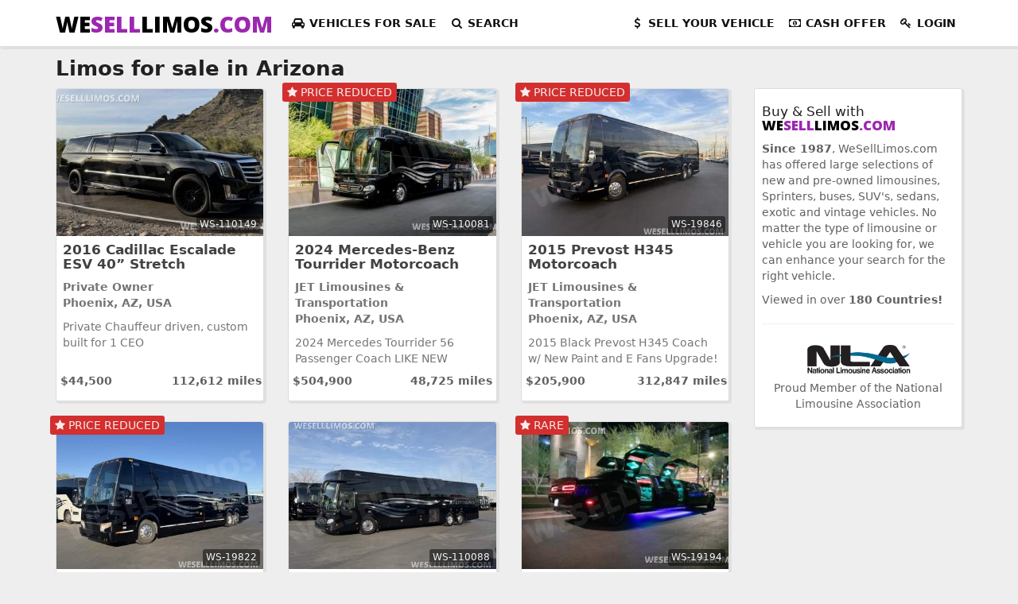

--- FILE ---
content_type: text/html; charset=UTF-8
request_url: https://weselllimos.com/limousines-for-sale-by-state/AZ
body_size: 21524
content:
<!DOCTYPE html>
<html lang="en">
<head>
    <meta charset="utf-8">
    <meta http-equiv="X-UA-Compatible" content="IE=edge" />
    <meta content="width=device-width, initial-scale=1.0" name="viewport" />

    <title>Limos for sale in Arizona | We Sell Limos</title>

    <meta name="description" content="Limos for sale in Arizona. Browse our large inventory of new and used limousines, Spinters, SUVs, coaches and more that are located in Arizona"/>
    <link rel="canonical" href="https://weselllimos.com/limousines-for-sale-by-state/AZ">
    
    <link rel="preconnect" href="https://fonts.gstatic.com/" crossorigin>
    <link rel="preconnect" href="https://fonts.googleapis.com/" crossorigin>
    <link rel="alternate" hreflang="en-us" href="https://weselllimos.com/limousines-for-sale-by-state/AZ" />
    <link rel="stylesheet" href="https://fonts.googleapis.com/css?family=Open+Sans:800&text=WESELLLIMOS.COM&display=swap" />
    <link rel="stylesheet" href="https://maxcdn.bootstrapcdn.com/font-awesome/4.7.0/css/font-awesome.min.css" />
    <link rel="stylesheet" href="/build/css/site-91c335145d.css">

    <link rel="alternate" type="application/rss+xml" href="https://weselllimos.com/feed" title="WeSellLimos - Recently listed Limousines for sale">

    <link rel="apple-touch-icon" sizes="180x180" href="/apple-touch-icon.png?v=vMrajo9Mwy">
    <link rel="icon" type="image/png" href="/favicon-32x32.png?v=vMrajo9Mwy" sizes="32x32">
    <link rel="icon" type="image/png" href="/favicon-16x16.png?v=vMrajo9Mwy" sizes="16x16">
    <link rel="manifest" href="/manifest.json?v=vMrajo9Mwy">
    <link rel="mask-icon" href="/safari-pinned-tab.svg?v=vMrajo9Mwy" color="#5bbad5">
    <link rel="shortcut icon" href="/favicon.ico?v=vMrajo9Mwy">
    <meta name="apple-mobile-web-app-title" content="WeSellLimos">
    <meta name="application-name" content="WeSellLimos">
    <meta name="theme-color" content="#ffffff">

    
    
    <!-- Google tag (gtag.js) -->
    <script async src="https://www.googletagmanager.com/gtag/js?id=G-6Y8TZTZEV6"></script>
    <script>
    window.dataLayer = window.dataLayer || [];
    function gtag(){dataLayer.push(arguments);}
    gtag('js', new Date());

        gtag('config', 'G-6Y8TZTZEV6');
    
    </script>




    <script>
        var siteID = 1;
    </script>
</head>
<body class="limousines-for-sale-by-state-az">
    
    <nav class="navbar navbar-fixed-top">
    <div class="container main-navbar-menu">
        <div class="navbar-header">
            <button type="button" class="navbar-toggle" data-toggle="collapse" data-target="#main-navigation">
                <span class="sr-only">Toggle navigation</span>
                <span class="icon-bar"></span>
                <span class="icon-bar"></span>
                <span class="icon-bar"></span>
            </button>
            <a class="navbar-brand logo" href="https://weselllimos.com">
                WE<span>SELL</span>LIMOS<span>.COM</span>
            </a>
        </div>
        <div class="collapse navbar-collapse" id="main-navigation">
            <ul class="nav navbar-nav">
                
                <li class="dropdown">
                    <a href="#" class="dropdown-toggle" data-toggle="dropdown" role="button" aria-expanded="false">
                        <i class="fa fa-fw fa-car" aria-hidden="true"></i> <span class="hidden-xs hidden-sm">Vehicles</span> For Sale
                    </a>
                    <ul class="dropdown-menu listing-cat-menu" role="menu">
                        <li><a href="https://weselllimos.com/limousines-for-sale">View All Limos For Sale</a></li>
                        <li><a href="https://weselllimos.com/limousines-for-sale-by-make">Browse By Make</a></li>
                        <li><a href="https://weselllimos.com/limousines-for-sale-by-state">Browse By State</a></li>
                        <li><a href="https://weselllimos.com/classic-antique-limousines-for-sale">Antique Limousines</a></li>
                        <li><a href="https://weselllimos.com/ceo-suv-mobile-offices-for-sale">CEO SUV/Mobile Office</a></li>
                        <li><a href="https://weselllimos.com/executive-shuttles-for-sale">Executive Shuttles</a></li>
                        <li><a href="https://weselllimos.com/exotics-for-sale">Exotic/High Line/Classic</a></li>
                        <li><a href="https://weselllimos.com/funeral-hearses-for-sale">Funeral Cars</a></li>
                        <li><a href="https://weselllimos.com/limo-for-sale">Limousines</a></li>
                        <li><a href="https://weselllimos.com/limo-buses-for-sale">Limousine Buses &amp; Party Buses</a></li>
                        <li><a href="https://weselllimos.com/motorcoaches-for-sale">Motorcoaches</a></li>
                        <li><a href="https://weselllimos.com/livery-sedans-l-series-for-sale">Sedans &amp; L-Series</a></li>
                        <li><a href="https://weselllimos.com/shuttle-buses-for-sale">Shuttle Buses</a></li>
                        <li><a href="https://weselllimos.com/mercedes-sprinters-for-sale">Mercedes-Benz Sprinters &amp; Metris, Vans &amp; Ford Transits</a></li>
                        <li><a href="https://weselllimos.com/suvs-for-sale">SUVs</a></li>
                        <li><a href="https://weselllimos.com/stretch-suv-limos-for-sale">SUV Stretch Limos</a></li>
                        <li><a href="https://weselllimos.com/limo-trucks-for-sale">Trucks</a></li>
                        <li><a href="https://weselllimos.com/trolleys-for-sale">Trolleys</a></li>
                    </ul>
                </li>
                <li>
                    <a href="https://weselllimos.com/advanced-search">
                        <i class="fa fa-fw fa-search" aria-hidden="true"></i> <span class="hidden-sm--">Search</span>
                    </a>
                </li>
                
            </ul>
            <ul class="nav navbar-nav navbar-right">
                <li>
                                        <a class="primary-action" href="https://weselllimos.com/sell-your-limo">
                        <i class="fa fa-fw fa-usd" aria-hidden="true"></i> Sell <span class="hidden-xs hidden-sm hidden-md">Your Vehicle</span>
                    </a>
                                    </li>
                <li>
                    <a class="primary-action" href="https://weselllimos.com/cash-offer">
                        <i class="fa fa-fw fa-money" aria-hidden="true"></i> Cash <span class="hidden-xs hidden-sm hidden-md">Offer</span>
                    </a>
                </li>
                                <li><a href="https://weselllimos.com/login"><i class="fa fa-fw fa-key" aria-hidden="true"></i> Login</a></li>
                            </ul>
        </div>
    </div>
</nav>

            
    
<div class="container">
    <div class="row">
        <div class="col-sm-12">
            <h1 class="title">
                Limos for sale in Arizona
            </h1>
                    </div>
    </div>
</div>


<div class="container main-container">
    <div class="row">
        <div class="col-sm-12">

            <form class="hide" action="https://weselllimos.com/limousines-for-sale" role="search"  id="simple-search">
                <div class="row">
                    <div class="col-xs-4 main-search">
                        <input name="q" type="text" class="form-control" aria-label="Enter a search phrase" placeholder="Enter a search phrase here...">
                    </div>
                    <div class="col-xs-1">
                        <button class="btn btn-default" type="submit" aria-label="Search"><i class="fa fa-search"></i></button>
                    </div>
                    <div class="col-xs-3">
                        <a class="btn btn-primary" data-toggle="collapse" href="#advanced-filter">Advanced Search &nbsp; <i class="fa fa-sliders"></i></a>
                    </div>
                </div>
            </form>

            <div class="hide row collapse" id="advanced-filter">
                <div class="col-sm-12">
                    <div class="well">
                        <form action="https://weselllimos.com/limousines-for-sale" class="listing-advanced-filter" role="search">

                    <div class="row">
                        <div class="col-sm-9">
                            <h4>Advanced Search</h4>
                            <p>Select from any of the options below to refine your search.</p>
                        </div>
                        <div class="col-sm-3 text-right">
                            <a class="btn btn-sm btn-primary" data-toggle="collapse" href="#advanced-filter">Close <i class="fa fa-times"></i></a><br><br>
                        </div>
                    </div>
                    <div class="row">
                        <div class="col-sm-2">
                            <label class="control-label">Vehicle Type</label>
                        </div>
                        <div class="col-sm-4">
                            <div class="select-control-wrapper"><select class="select btn btn-default" date-width="auto" name="type"><option value="" selected="selected">Show All</option><option value="Antique">Antique</option><option value="CEO SUV Mobile Office">CEO SUV Mobile Office</option><option value="Executive Shuttle">Executive Shuttle</option><option value="Exotic">Exotic / High Line / Classic</option><option value="Funeral">Funeral</option><option value="Limousine">Limousine</option><option value="Limo Bus">Limo Bus / Party Bus</option><option value="Luxury Coach">Luxury Coach</option><option value="Motorcoach">Motorcoach</option><option value="Sedan">Sedan</option><option value="Shuttle Bus">Shuttle Bus</option><option value="Sprinter">Sprinter</option><option value="SUV">SUV</option><option value="SUV Stretch">SUV Stretch</option><option value="Trolley">Trolley</option><option value="Truck">Truck</option><option value="Van">Van</option></select></div>
                        </div>
                        <div class="col-sm-2">
                            <label class="control-label">Condition</label>
                        </div>
                        <div class="col-sm-4">
                            <div class="select-control-wrapper"><select class="select btn btn-default" name="condition"><option value="" selected="selected">Show All</option><option value="New">New</option><option value="Used">Used</option></select></div>
                        </div>
                    </div>

                    <div class="row">
                        <div class="col-sm-2">
                            <label class="control-label">Location</label>
                        </div>
                        <div class="col-sm-4">
                            <div class="select-control-wrapper"><select class="select btn btn-default" name="state"><option value="">Show All</option><option value="AL">Alabama</option><option value="AK">Alaska</option><option value="AS">American Samoa</option><option value="AZ" selected="selected">Arizona</option><option value="AR">Arkansas</option><option value="CA">California</option><option value="CO">Colorado</option><option value="CT">Connecticut</option><option value="DE">Delaware</option><option value="DC">District Of Columbia</option><option value="FM">Federated States Of Micronesia</option><option value="FL">Florida</option><option value="GA">Georgia</option><option value="GU">Guam</option><option value="HI">Hawaii</option><option value="ID">Idaho</option><option value="IL">Illinois</option><option value="IN">Indiana</option><option value="IA">Iowa</option><option value="KS">Kansas</option><option value="KY">Kentucky</option><option value="LA">Louisiana</option><option value="ME">Maine</option><option value="MH">Marshall Islands</option><option value="MD">Maryland</option><option value="MA">Massachusetts</option><option value="MI">Michigan</option><option value="MN">Minnesota</option><option value="MS">Mississippi</option><option value="MO">Missouri</option><option value="MT">Montana</option><option value="NE">Nebraska</option><option value="NV">Nevada</option><option value="NH">New Hampshire</option><option value="NJ">New Jersey</option><option value="NM">New Mexico</option><option value="NY">New York</option><option value="NC">North Carolina</option><option value="ND">North Dakota</option><option value="MP">Northern Mariana Islands</option><option value="OH">Ohio</option><option value="OK">Oklahoma</option><option value="OR">Oregon</option><option value="PW">Palau</option><option value="PA">Pennsylvania</option><option value="PR">Puerto Rico</option><option value="RI">Rhode Island</option><option value="SC">South Carolina</option><option value="SD">South Dakota</option><option value="TN">Tennessee</option><option value="TX">Texas</option><option value="UT">Utah</option><option value="VT">Vermont</option><option value="VI">Virgin Islands</option><option value="VA">Virginia</option><option value="WA">Washington</option><option value="WV">West Virginia</option><option value="WI">Wisconsin</option><option value="WY">Wyoming</option></select></div>
                        </div>

                        <div class="col-sm-2">
                            <label class="control-label">Price</label>
                        </div>
                        <div class="col-sm-4">
                            <div class="select-control-wrapper"><select class="select btn btn-default" name="price"><option value="" selected="selected">Show All</option><option value="1-10000">under $10,000</option><option value="10000-20000">$10,000 - $20,000</option><option value="20000-29999">$20,000 - $30,000</option><option value="30000-49999">$30,000 - $50,000</option><option value="50000-100000">$50,000 - $100,000</option><option value="100000-over">over $100,000</option></select></div>
                        </div>
                    </div>

                    <div class="row">
                        <div class="col-sm-2">
                            <label class="control-label">Mileage</label>
                        </div>
                        <div class="col-sm-4">
                            <div class="select-control-wrapper"><select class="select btn btn-default" name="mileage"><option value="" selected="selected">Show All</option><option value="10000">under 10,000</option><option value="25000">under 25,000</option><option value="50000">under 50,000</option><option value="100000">under 100,000</option><option value="100001">over 100,000</option></select></div>
                        </div>
                        <div class="col-sm-2">
                            <label class="control-label">Sort Results by</label>
                        </div>
                        <div class="col-sm-4">
                            <div class="select-control-wrapper"><select class="select btn btn-default" name="sort"><option value="" selected="selected">Default sort (featured, age)</option><option value="price-asc">Price (low to high)</option><option value="price-desc">Price (high to low)</option><option value="mileage-asc">Mileage (low to high)</option><option value="mileage-desc">Mileage (high to low)</option><option value="id-asc">Listing Age (oldest to newest)</option><option value="id-desc">Listing Age (newest to oldest)</option></select></div>
                        </div>
                    </div>

                    <div class="row">
                        <div class="col-sm-4 col-sm-offset-4">
                        <br><br>
                            <button class="btn btn-block btn-default btn-primary" type="submit" aria-label="Search">Search <i class="fa fa-search"></i></button>
                        </div>
                    </div>





                    <input type="hidden" name="searchtype" value="advanced">


                </form>
                    </div>
                </div>
            </div>
        </div>
        <div class="col-sm-9">
                                    <div class="row listings">
                                    <div class="col-sm-6 col-md-4">
            <div class="card card-blog "
    data-url="https://weselllimos.com/limousines-for-sale/2016-lcw-cadillac-cadillac-escalade-esv-suv-stretch-1">

    
                    <div class="card-image"
            data-url="https://weselllimos.com/limousines-for-sale/2016-lcw-cadillac-cadillac-escalade-esv-suv-stretch-1"
            style="background-image: url('https://weselllimos.com/photos/limos-for-sale/2026/10149/2016-cadillac-escalade-esv-40-stretch-696afc9586ab5-small.jpg')">
            <div class="stock-number">WS-110149</div>
        </div>
            
    <div class="content">
                
        <h3 class="card-title">
            <a href="https://weselllimos.com/limousines-for-sale/2016-lcw-cadillac-cadillac-escalade-esv-suv-stretch-1">
                2016 Cadillac Escalade ESV 40” Stretch
            </a>
        </h3>

                <p class="important">
                        Private Owner <br>
                        Phoenix, AZ, USA
        </p>
        
        <p>
            Private Chauffeur driven, custom built for 1 CEO
        </p>

        
    </div>
    <div class="inquire-listing">
        <div class="row">
            <div class="col-xs-6">
                                <p class="important">
                    $44,500
                </p>
                            </div>
            <div class="col-xs-6">
                                <p class="important text-right">
                    112,612<span class="">&nbsp;mi<span class="hidden-xs hidden-sm hidden-md">les</span></span>
                </p>
                            </div>
        </div>
        
    </div>
</div>
            </div>
                                    <div class="col-sm-6 col-md-4">
            <div class="card card-blog bumped "
    data-url="https://weselllimos.com/limousines-for-sale/2024-mercedes-benz-tourrider-motorcoach">

        <div class="bumped-label">
        <span class="fa fa-star"></span> Price Reduced
    </div>
    
                    <div class="card-image"
            data-url="https://weselllimos.com/limousines-for-sale/2024-mercedes-benz-tourrider-motorcoach"
            style="background-image: url('https://weselllimos.com/photos/limos-for-sale/2025/10081/2024-mercedes-benz-tourrider-motorcoach-6952fba98e670-small.jpg')">
            <div class="stock-number">WS-110081</div>
        </div>
            
    <div class="content">
                
        <h3 class="card-title">
            <a href="https://weselllimos.com/limousines-for-sale/2024-mercedes-benz-tourrider-motorcoach">
                2024 Mercedes-Benz Tourrider Motorcoach
            </a>
        </h3>

                <p class="important">
                        JET Limousines &amp; Transportation <br>
                        Phoenix, AZ, USA
        </p>
        
        <p>
            2024 Mercedes Tourrider 56 Passenger Coach LIKE NEW
        </p>

        
    </div>
    <div class="inquire-listing">
        <div class="row">
            <div class="col-xs-6">
                                <p class="important">
                    $504,900
                </p>
                            </div>
            <div class="col-xs-6">
                                <p class="important text-right">
                    48,725<span class="">&nbsp;mi<span class="hidden-xs hidden-sm hidden-md">les</span></span>
                </p>
                            </div>
        </div>
        
    </div>
</div>
            </div>
                                    <div class="col-sm-6 col-md-4">
            <div class="card card-blog bumped "
    data-url="https://weselllimos.com/limousines-for-sale/2015-prevost-h345-motorcoach">

        <div class="bumped-label">
        <span class="fa fa-star"></span> Price Reduced
    </div>
    
                    <div class="card-image lazy"
            data-url="https://weselllimos.com/limousines-for-sale/2015-prevost-h345-motorcoach"
            data-src="https://weselllimos.com/photos/limos-for-sale/2025/9846/2015-prevost-h345-motorcoach-6909450b46706-small.jpg">
            <div class="stock-number">WS-19846</div>
        </div>
            
    <div class="content">
                
        <h3 class="card-title">
            <a href="https://weselllimos.com/limousines-for-sale/2015-prevost-h345-motorcoach">
                2015 Prevost H345 Motorcoach
            </a>
        </h3>

                <p class="important">
                        JET Limousines &amp; Transportation <br>
                        Phoenix, AZ, USA
        </p>
        
        <p>
            2015 Black Prevost H345 Coach w/ New Paint and E Fans Upgrade!
        </p>

        
    </div>
    <div class="inquire-listing">
        <div class="row">
            <div class="col-xs-6">
                                <p class="important">
                    $205,900
                </p>
                            </div>
            <div class="col-xs-6">
                                <p class="important text-right">
                    312,847<span class="">&nbsp;mi<span class="hidden-xs hidden-sm hidden-md">les</span></span>
                </p>
                            </div>
        </div>
        
    </div>
</div>
            </div>
                                    <div class="col-sm-6 col-md-4">
            <div class="card card-blog bumped "
    data-url="https://weselllimos.com/limousines-for-sale/2014-prevost-h345-motorcoach">

        <div class="bumped-label">
        <span class="fa fa-star"></span> Price Reduced
    </div>
    
                    <div class="card-image lazy"
            data-url="https://weselllimos.com/limousines-for-sale/2014-prevost-h345-motorcoach"
            data-src="https://weselllimos.com/photos/limos-for-sale/2025/9822/2014-prevost-h345-motorcoach-69014b6f76b84-small.jpg">
            <div class="stock-number">WS-19822</div>
        </div>
            
    <div class="content">
                
        <h3 class="card-title">
            <a href="https://weselllimos.com/limousines-for-sale/2014-prevost-h345-motorcoach">
                2014 Prevost H345 Motorcoach
            </a>
        </h3>

                <p class="important">
                        JET Limousines &amp; Transportation <br>
                        Phoenix, AZ, USA
        </p>
        
        <p>
            2014 Prevost H345 ADA Ready Brand New Black Paint
        </p>

        
    </div>
    <div class="inquire-listing">
        <div class="row">
            <div class="col-xs-6">
                                <p class="important">
                    $189,900
                </p>
                            </div>
            <div class="col-xs-6">
                                <p class="important text-right">
                    521,588<span class="">&nbsp;mi<span class="hidden-xs hidden-sm hidden-md">les</span></span>
                </p>
                            </div>
        </div>
        
    </div>
</div>
            </div>
                                    <div class="col-sm-6 col-md-4">
            <div class="card card-blog "
    data-url="https://weselllimos.com/limousines-for-sale/2024-mercedes-benz-tourrider-motorcoach-motorcoach">

    
                    <div class="card-image lazy"
            data-url="https://weselllimos.com/limousines-for-sale/2024-mercedes-benz-tourrider-motorcoach-motorcoach"
            data-src="https://weselllimos.com/photos/limos-for-sale/2025/10088/2024-mercedes-benz-tourrider-motorcoach-motorcoach-695454b3a605f-small.jpg">
            <div class="stock-number">WS-110088</div>
        </div>
            
    <div class="content">
                
        <h3 class="card-title">
            <a href="https://weselllimos.com/limousines-for-sale/2024-mercedes-benz-tourrider-motorcoach-motorcoach">
                2024 Mercedes-Benz Tourrider Motorcoach Motorcoach
            </a>
        </h3>

                <p class="important">
                        JET Limousines &amp; Transportation <br>
                        Phoenix, AZ, USA
        </p>
        
        <p>
            2024 Mercedes Tourrider Motorcoach
        </p>

        
    </div>
    <div class="inquire-listing">
        <div class="row">
            <div class="col-xs-6">
                                <p class="important">
                    $530,000
                </p>
                            </div>
            <div class="col-xs-6">
                                <p class="important text-right">
                    41,105<span class="">&nbsp;mi<span class="hidden-xs hidden-sm hidden-md">les</span></span>
                </p>
                            </div>
        </div>
        
    </div>
</div>
            </div>
                                    <div class="col-sm-6 col-md-4">
            <div class="card card-blog bumped "
    data-url="https://weselllimos.com/limousines-for-sale/2019-dodge-challenger-limousine">

        <div class="bumped-label">
        <span class="fa fa-star"></span> Rare
    </div>
    
                    <div class="card-image lazy"
            data-url="https://weselllimos.com/limousines-for-sale/2019-dodge-challenger-limousine"
            data-src="https://weselllimos.com/photos/limos-for-sale/2025/9194/2019-dodge-challenger-limousine-6837b7cd61b16-small.jpg">
            <div class="stock-number">WS-19194</div>
        </div>
            
    <div class="content">
                
        <h3 class="card-title">
            <a href="https://weselllimos.com/limousines-for-sale/2019-dodge-challenger-limousine">
                2019 Dodge Challenger Limousine
            </a>
        </h3>

                <p class="important">
                        Shadow Limousine  <br>
                        Phoenix, AZ, USA
        </p>
        
        <p>
            Luxury stretched Dodge Challenger with Batman theme leather interior
        </p>

        
    </div>
    <div class="inquire-listing">
        <div class="row">
            <div class="col-xs-6">
                                <p class="important">
                    $57,900
                </p>
                            </div>
            <div class="col-xs-6">
                                <p class="important text-right">
                    47,000<span class="">&nbsp;mi<span class="hidden-xs hidden-sm hidden-md">les</span></span>
                </p>
                            </div>
        </div>
        
    </div>
</div>
            </div>
                                    <div class="col-sm-6 col-md-4">
            <div class="card card-blog bumped "
    data-url="https://weselllimos.com/limousines-for-sale/2015-grech-ford-f550-shuttle-bus-1">

        <div class="bumped-label">
        <span class="fa fa-star"></span> Priced to Sell
    </div>
    
                    <div class="card-image lazy"
            data-url="https://weselllimos.com/limousines-for-sale/2015-grech-ford-f550-shuttle-bus-1"
            data-src="https://weselllimos.com/photos/limos-for-sale/2025/9824/2015-grech-ford-f550-shuttle-bus-69014cf4ed298-small.jpg">
            <div class="stock-number">WS-19824</div>
        </div>
            
    <div class="content">
                
        <h3 class="card-title">
            <a href="https://weselllimos.com/limousines-for-sale/2015-grech-ford-f550-shuttle-bus-1">
                2015 Grech Ford F550 Shuttle Bus
            </a>
        </h3>

                <p class="important">
                        JET Limousines &amp; Transportation <br>
                        Phoenix, AZ, USA
        </p>
        
        <p>
            2015 Ford F550 GM33 Mini Coach
        </p>

        
    </div>
    <div class="inquire-listing">
        <div class="row">
            <div class="col-xs-6">
                                <p class="important">
                    $52,900
                </p>
                            </div>
            <div class="col-xs-6">
                                <p class="important text-right">
                    145,000<span class="">&nbsp;mi<span class="hidden-xs hidden-sm hidden-md">les</span></span>
                </p>
                            </div>
        </div>
        
    </div>
</div>
            </div>
                                    <div class="col-sm-6 col-md-4">
            <div class="card card-blog listing-sold "
    data-url="https://weselllimos.com/limousines-for-sale/2020-prevost-h345-motorcoach">

        <div class="bumped-label">
        SOLD
    </div>
    
                    <div class="card-image lazy"
            data-url="https://weselllimos.com/limousines-for-sale/2020-prevost-h345-motorcoach"
            data-src="https://weselllimos.com/photos/limos-for-sale/2025/9823/2020-prevost-h345-motorcoach-69014c3b55e1e-small.jpg">
            <div class="stock-number">WS-19823</div>
        </div>
            
    <div class="content">
                
        <h3 class="card-title">
            <a href="https://weselllimos.com/limousines-for-sale/2020-prevost-h345-motorcoach">
                2020 Prevost H345 Motorcoach
            </a>
        </h3>

        
        <p>
            2020 Prevost H345 One Owner Low Miles
        </p>

        
    </div>
    <div class="inquire-listing">
        <div class="row">
            <div class="col-xs-6">
                                <p class="important">
                    SOLD - <span class="strikeit">$395,000</span>
                </p>
                            </div>
            <div class="col-xs-6">
                                <p class="important text-right">
                    305,428<span class="">&nbsp;mi<span class="hidden-xs hidden-sm hidden-md">les</span></span>
                </p>
                            </div>
        </div>
        
    </div>
</div>
            </div>
                                    <div class="col-sm-6 col-md-4">
            <div class="card card-blog bumped listing-sold "
    data-url="https://weselllimos.com/limousines-for-sale/2012-prevost-h3-45-motorcoach-3">

        <div class="bumped-label">
        SOLD
    </div>
    
                    <div class="card-image lazy"
            data-url="https://weselllimos.com/limousines-for-sale/2012-prevost-h3-45-motorcoach-3"
            data-src="https://weselllimos.com/photos/limos-for-sale/2025/9697/2012-prevost-h3-45-motorcoach-68d1d04557e6d-small.jpg">
            <div class="stock-number">WS-19697</div>
        </div>
            
    <div class="content">
                
        <h3 class="card-title">
            <a href="https://weselllimos.com/limousines-for-sale/2012-prevost-h3-45-motorcoach-3">
                2012 Prevost H3-45 Motorcoach
            </a>
        </h3>

        
        <p>
            2012 Prevost H345 Motor Coach 56 Passenger
        </p>

        
    </div>
    <div class="inquire-listing">
        <div class="row">
            <div class="col-xs-6">
                                <p class="important">
                    SOLD - <span class="strikeit">$114,900</span>
                </p>
                            </div>
            <div class="col-xs-6">
                                <p class="important text-right">
                    413,519<span class="">&nbsp;mi<span class="hidden-xs hidden-sm hidden-md">les</span></span>
                </p>
                            </div>
        </div>
        
    </div>
</div>
            </div>
                                    <div class="col-sm-6 col-md-4">
            <div class="card card-blog bumped listing-sold  listing-sold"
    data-url="https://weselllimos.com/limousines-for-sale/2024-volvo-s90-livery-sedan">

        <div class="bumped-label">
        SOLD
    </div>
    
                    <div class="card-image lazy"
            data-url="https://weselllimos.com/limousines-for-sale/2024-volvo-s90-livery-sedan"
            data-src="https://weselllimos.com/photos/limos-for-sale/2025/9688/2024-volvo-s90-livery-sedan-68cc5268d1f2d-small.jpg">
            <div class="stock-number">WS-19688</div>
        </div>
            
    <div class="content">
                
        <h3 class="card-title">
            <a href="https://weselllimos.com/limousines-for-sale/2024-volvo-s90-livery-sedan">
                2024 Volvo S90 Livery Sedan
            </a>
        </h3>

        
        <p>
            2024 Volvo S90 Livery Edition
        </p>

        
    </div>
    <div class="inquire-listing">
        <div class="row">
            <div class="col-xs-6">
                                <p class="important">
                    SOLD - <span class="strikeit">$34,000</span>
                </p>
                            </div>
            <div class="col-xs-6">
                                <p class="important text-right">
                    64,798<span class="">&nbsp;mi<span class="hidden-xs hidden-sm hidden-md">les</span></span>
                </p>
                            </div>
        </div>
        
    </div>
</div>
            </div>
                                    <div class="col-sm-6 col-md-4">
            <div class="card card-blog bumped listing-sold  listing-sold"
    data-url="https://weselllimos.com/limousines-for-sale/2015-grech-motors-ford-f550-shuttle-bus-2">

        <div class="bumped-label">
        SOLD
    </div>
    
                    <div class="card-image lazy"
            data-url="https://weselllimos.com/limousines-for-sale/2015-grech-motors-ford-f550-shuttle-bus-2"
            data-src="https://weselllimos.com/photos/limos-for-sale/2025/9471/2015-grech-motors-ford-f550-shuttle-bus-688bb6c605546-small.jpg">
            <div class="stock-number">WS-19471</div>
        </div>
            
    <div class="content">
                
        <h3 class="card-title">
            <a href="https://weselllimos.com/limousines-for-sale/2015-grech-motors-ford-f550-shuttle-bus-2">
                2015 Grech Motors Ford F550 Shuttle Bus
            </a>
        </h3>

        
        <p>
            2015 Ford F550 Grech bus available. Great for local shuttle service, well maintained, updates throughout.
        </p>

        
    </div>
    <div class="inquire-listing">
        <div class="row">
            <div class="col-xs-6">
                                <p class="important">
                    SOLD - <span class="strikeit">$29,999</span>
                </p>
                            </div>
            <div class="col-xs-6">
                                <p class="important text-right">
                    193,980<span class="">&nbsp;mi<span class="hidden-xs hidden-sm hidden-md">les</span></span>
                </p>
                            </div>
        </div>
        
    </div>
</div>
            </div>
                                    <div class="col-sm-6 col-md-4">
            <div class="card card-blog listing-sold  listing-sold"
    data-url="https://weselllimos.com/limousines-for-sale/2016-grech-motors-ford-f550-shuttle-bus">

        <div class="bumped-label">
        SOLD
    </div>
    
                    <div class="card-image lazy"
            data-url="https://weselllimos.com/limousines-for-sale/2016-grech-motors-ford-f550-shuttle-bus"
            data-src="https://weselllimos.com/photos/limos-for-sale/2025/9229/2016-grech-motors-ford-f550-shuttle-bus-68420efecb8f8-small.jpg">
            <div class="stock-number">WS-19229</div>
        </div>
            
    <div class="content">
                
        <h3 class="card-title">
            <a href="https://weselllimos.com/limousines-for-sale/2016-grech-motors-ford-f550-shuttle-bus">
                2016 Grech Motors Ford F550 Shuttle Bus
            </a>
        </h3>

        
        <p>
            one owner great shape rust free grech f550 diesel shuttle
        </p>

        
    </div>
    <div class="inquire-listing">
        <div class="row">
            <div class="col-xs-6">
                                <p class="important">
                    SOLD - <span class="strikeit">$54,900</span>
                </p>
                            </div>
            <div class="col-xs-6">
                                <p class="important text-right">
                    130,367<span class="">&nbsp;mi<span class="hidden-xs hidden-sm hidden-md">les</span></span>
                </p>
                            </div>
        </div>
        
    </div>
</div>
            </div>
                                    <div class="col-sm-6 col-md-4">
            <div class="card card-blog bumped listing-sold  listing-sold"
    data-url="https://weselllimos.com/limousines-for-sale/2013-ford-f650-limo-bus">

        <div class="bumped-label">
        SOLD
    </div>
    
                    <div class="card-image lazy"
            data-url="https://weselllimos.com/limousines-for-sale/2013-ford-f650-limo-bus"
            data-src="https://weselllimos.com/photos/limos-for-sale/2025/9164/2013-ford-f650-limo-bus-682f9c588a60b-small.jpg">
            <div class="stock-number">WS-19164</div>
        </div>
            
    <div class="content">
                
        <h3 class="card-title">
            <a href="https://weselllimos.com/limousines-for-sale/2013-ford-f650-limo-bus">
                2013 Ford F650 Limo Bus
            </a>
        </h3>

        
        <p>
            Taking offers for a one-of-a-kind Wild West Party Bus &amp; Business Opportunity
        </p>

        
    </div>
    <div class="inquire-listing">
        <div class="row">
            <div class="col-xs-6">
                                <p class="important">
                    SOLD - <span class="strikeit">$55,000</span>
                </p>
                            </div>
            <div class="col-xs-6">
                                <p class="important text-right">
                    318,200<span class="">&nbsp;mi<span class="hidden-xs hidden-sm hidden-md">les</span></span>
                </p>
                            </div>
        </div>
        
    </div>
</div>
            </div>
                                    <div class="col-sm-6 col-md-4">
            <div class="card card-blog listing-sold  listing-sold"
    data-url="https://weselllimos.com/limousines-for-sale/2020-van-hool-cx45-ada-equipped-motorcoach">

        <div class="bumped-label">
        SOLD
    </div>
    
                    <div class="card-image lazy"
            data-url="https://weselllimos.com/limousines-for-sale/2020-van-hool-cx45-ada-equipped-motorcoach"
            data-src="https://weselllimos.com/photos/limos-for-sale/2025/9354/2020-van-hool-cx45-ada-equipped-motorcoach-6865d9d19fef1-small.jpg">
            <div class="stock-number">WS-19354</div>
        </div>
            
    <div class="content">
                
        <h3 class="card-title">
            <a href="https://weselllimos.com/limousines-for-sale/2020-van-hool-cx45-ada-equipped-motorcoach">
                2020 Van Hool CX45 ADA Equipped Motorcoach
            </a>
        </h3>

        
        <p>
            2020 Van Hool CX45 ADA with Lift! One Owner AZ Coach
        </p>

        
    </div>
    <div class="inquire-listing">
        <div class="row">
            <div class="col-xs-6">
                                <p class="important">
                    SOLD - <span class="strikeit">$359,000</span>
                </p>
                            </div>
            <div class="col-xs-6">
                                <p class="important text-right">
                    263,000<span class="">&nbsp;mi<span class="hidden-xs hidden-sm hidden-md">les</span></span>
                </p>
                            </div>
        </div>
        
    </div>
</div>
            </div>
                                    <div class="col-sm-6 col-md-4">
            <div class="card card-blog listing-sold  listing-sold"
    data-url="https://weselllimos.com/limousines-for-sale/2022-van-hool-cx45-motorcoach-1">

        <div class="bumped-label">
        SOLD
    </div>
    
                    <div class="card-image lazy"
            data-url="https://weselllimos.com/limousines-for-sale/2022-van-hool-cx45-motorcoach-1"
            data-src="https://weselllimos.com/photos/limos-for-sale/2025/9334/2022-van-hool-cx45-motorcoach-68630f1d64be5-small.jpg">
            <div class="stock-number">WS-19334</div>
        </div>
            
    <div class="content">
                
        <h3 class="card-title">
            <a href="https://weselllimos.com/limousines-for-sale/2022-van-hool-cx45-motorcoach-1">
                2022 Van Hool CX45 Motorcoach
            </a>
        </h3>

        
        <p>
            2022 Van Hool CX45 - Lift Ready - One owner AZ Coach - 56 Passenger
        </p>

        
    </div>
    <div class="inquire-listing">
        <div class="row">
            <div class="col-xs-6">
                                <p class="important">
                    SOLD - <span class="strikeit">$414,900</span>
                </p>
                            </div>
            <div class="col-xs-6">
                                <p class="important text-right">
                    168,603<span class="">&nbsp;mi<span class="hidden-xs hidden-sm hidden-md">les</span></span>
                </p>
                            </div>
        </div>
        
    </div>
</div>
            </div>
                                    <div class="col-sm-6 col-md-4">
            <div class="card card-blog listing-sold  listing-sold"
    data-url="https://weselllimos.com/limousines-for-sale/2014-sherrod-mercedes-benz-sprinter-sprinter">

        <div class="bumped-label">
        SOLD
    </div>
    
                    <div class="card-image lazy"
            data-url="https://weselllimos.com/limousines-for-sale/2014-sherrod-mercedes-benz-sprinter-sprinter"
            data-src="https://weselllimos.com/photos/limos-for-sale/2025/9330/2014-mercedes-sprinter-2400-executive-limo-low-mileage-68629dfe338b3-small.jpg">
            <div class="stock-number">WS-19330</div>
        </div>
            
    <div class="content">
                
        <h3 class="card-title">
            <a href="https://weselllimos.com/limousines-for-sale/2014-sherrod-mercedes-benz-sprinter-sprinter">
                2014 Mercedes Sprinter 2400 - High-Roof Executive Limo - Low Mileage
            </a>
        </h3>

        
        <p>
            Multi-Functional - Utilized as party limo with lighting, TV&#039;s, or Executive with captains chairs &amp; tables
        </p>

        
    </div>
    <div class="inquire-listing">
        <div class="row">
            <div class="col-xs-6">
                                <p class="important">
                    SOLD - <span class="strikeit">$52,900</span>
                </p>
                            </div>
            <div class="col-xs-6">
                                <p class="important text-right">
                    58,670<span class="">&nbsp;mi<span class="hidden-xs hidden-sm hidden-md">les</span></span>
                </p>
                            </div>
        </div>
        
    </div>
</div>
            </div>
                                    <div class="col-sm-6 col-md-4">
            <div class="card card-blog bumped listing-sold  listing-sold"
    data-url="https://weselllimos.com/limousines-for-sale/2022-van-hool-cx45-motorcoach">

        <div class="bumped-label">
        SOLD
    </div>
    
                    <div class="card-image lazy"
            data-url="https://weselllimos.com/limousines-for-sale/2022-van-hool-cx45-motorcoach"
            data-src="https://weselllimos.com/photos/limos-for-sale/2025/9017/2022-van-hool-cx45-motorcoach-6801b2788f158-small.jpg">
            <div class="stock-number">WS-19017</div>
        </div>
            
    <div class="content">
                
        <h3 class="card-title">
            <a href="https://weselllimos.com/limousines-for-sale/2022-van-hool-cx45-motorcoach">
                2022 Van Hool CX45 Motorcoach
            </a>
        </h3>

        
        <p>
            2022 Van Hool CX45 Motor Coach Lift Ready
        </p>

        
    </div>
    <div class="inquire-listing">
        <div class="row">
            <div class="col-xs-6">
                                <p class="important">
                    SOLD - <span class="strikeit">$399,900</span>
                </p>
                            </div>
            <div class="col-xs-6">
                                <p class="important text-right">
                    168,596<span class="">&nbsp;mi<span class="hidden-xs hidden-sm hidden-md">les</span></span>
                </p>
                            </div>
        </div>
        
    </div>
</div>
            </div>
                                    <div class="col-sm-6 col-md-4">
            <div class="card card-blog bumped listing-sold  listing-sold"
    data-url="https://weselllimos.com/limousines-for-sale/2019-bmw-740i-sedan-1">

        <div class="bumped-label">
        SOLD
    </div>
    
                    <div class="card-image lazy"
            data-url="https://weselllimos.com/limousines-for-sale/2019-bmw-740i-sedan-1"
            data-src="https://weselllimos.com/photos/limos-for-sale/7535/2019-bmw-740i-sedan-6611d73640fd1-small.jpg">
            <div class="stock-number">WS-17535</div>
        </div>
            
    <div class="content">
                
        <h3 class="card-title">
            <a href="https://weselllimos.com/limousines-for-sale/2019-bmw-740i-sedan-1">
                2019 BMW 740i Sedan
            </a>
        </h3>

        
        <p>
            2019 BMW 740i with Executive Package
        </p>

        
    </div>
    <div class="inquire-listing">
        <div class="row">
            <div class="col-xs-6">
                                <p class="important">
                    SOLD - <span class="strikeit">$16,000</span>
                </p>
                            </div>
            <div class="col-xs-6">
                                <p class="important text-right">
                    109,532<span class="">&nbsp;mi<span class="hidden-xs hidden-sm hidden-md">les</span></span>
                </p>
                            </div>
        </div>
        
    </div>
</div>
            </div>
                                    <div class="col-sm-6 col-md-4">
            <div class="card card-blog bumped listing-sold  listing-sold"
    data-url="https://weselllimos.com/limousines-for-sale/2023-van-hool-cx45-motorcoach">

        <div class="bumped-label">
        SOLD
    </div>
    
                    <div class="card-image lazy"
            data-url="https://weselllimos.com/limousines-for-sale/2023-van-hool-cx45-motorcoach"
            data-src="https://weselllimos.com/photos/limos-for-sale/2025/8930/2023-van-hool-cx45-motorcoach-67fe790603d72-small.jpg">
            <div class="stock-number">WS-18930</div>
        </div>
            
    <div class="content">
                
        <h3 class="card-title">
            <a href="https://weselllimos.com/limousines-for-sale/2023-van-hool-cx45-motorcoach">
                2023 Van Hool CX45 Motorcoach
            </a>
        </h3>

        
        <p>
            2023 Van Hool CX45 56 Passenger Motor Coach ADA Ready
        </p>

        
    </div>
    <div class="inquire-listing">
        <div class="row">
            <div class="col-xs-6">
                                <p class="important">
                    SOLD - <span class="strikeit">$489,000</span>
                </p>
                            </div>
            <div class="col-xs-6">
                                <p class="important text-right">
                    105,893<span class="">&nbsp;mi<span class="hidden-xs hidden-sm hidden-md">les</span></span>
                </p>
                            </div>
        </div>
        
    </div>
</div>
            </div>
                                    <div class="col-sm-6 col-md-4">
            <div class="card card-blog listing-sold  listing-sold"
    data-url="https://weselllimos.com/limousines-for-sale/2023-first-class-customs-mercedes-benz-sprinter-3500-sprint">

        <div class="bumped-label">
        SOLD
    </div>
    
                    <div class="card-image lazy"
            data-url="https://weselllimos.com/limousines-for-sale/2023-first-class-customs-mercedes-benz-sprinter-3500-sprint"
            data-src="https://weselllimos.com/photos/limos-for-sale/2025/8958/2023-first-class-customs-mercedes-benz-sprinter-3500-sprinter-67edd845195e5-small.jpg">
            <div class="stock-number">WS-18958</div>
        </div>
            
    <div class="content">
                
        <h3 class="card-title">
            <a href="https://weselllimos.com/limousines-for-sale/2023-first-class-customs-mercedes-benz-sprinter-3500-sprint">
                2023 First Class Customs Mercedes-Benz Sprinter 3500  Sprinter
            </a>
        </h3>

        
        <p>
            2023 Executive Mercedes Sprinter 3500 First Class Customs
        </p>

        
    </div>
    <div class="inquire-listing">
        <div class="row">
            <div class="col-xs-6">
                                <p class="important">
                    SOLD - <span class="strikeit">$109,900</span>
                </p>
                            </div>
            <div class="col-xs-6">
                                <p class="important text-right">
                    43,727<span class="">&nbsp;mi<span class="hidden-xs hidden-sm hidden-md">les</span></span>
                </p>
                            </div>
        </div>
        
    </div>
</div>
            </div>
                                    <div class="col-sm-6 col-md-4">
            <div class="card card-blog listing-sold  listing-sold"
    data-url="https://weselllimos.com/limousines-for-sale/2011-pinnacle-cadillac-escalade-suv-stretch">

        <div class="bumped-label">
        SOLD
    </div>
    
                    <div class="card-image lazy"
            data-url="https://weselllimos.com/limousines-for-sale/2011-pinnacle-cadillac-escalade-suv-stretch"
            data-src="https://weselllimos.com/photos/limos-for-sale/2025/8209/cadillac-escalade-2011-pinnacle-limousine-67d0cef0db7c8-small.jpg">
            <div class="stock-number">WS-18209</div>
        </div>
            
    <div class="content">
                
        <h3 class="card-title">
            <a href="https://weselllimos.com/limousines-for-sale/2011-pinnacle-cadillac-escalade-suv-stretch">
                Cadillac Escalade 2011 Pinnacle Limousine
            </a>
        </h3>

        
        <p>
            Opportunity knocks ro own One of the Best on the market. This Limo is great for mid-size group celebrations.
        </p>

        
    </div>
    <div class="inquire-listing">
        <div class="row">
            <div class="col-xs-6">
                                <p class="important">
                    SOLD - <span class="strikeit">$29,995</span>
                </p>
                            </div>
            <div class="col-xs-6">
                                <p class="important text-right">
                    69,850<span class="">&nbsp;mi<span class="hidden-xs hidden-sm hidden-md">les</span></span>
                </p>
                            </div>
        </div>
        
    </div>
</div>
            </div>
                                    <div class="col-sm-6 col-md-4">
            <div class="card card-blog listing-sold  listing-sold"
    data-url="https://weselllimos.com/limousines-for-sale/2023-cadillac-escalade-esv-diesel-suv">

        <div class="bumped-label">
        SOLD
    </div>
    
                    <div class="card-image lazy"
            data-url="https://weselllimos.com/limousines-for-sale/2023-cadillac-escalade-esv-diesel-suv"
            data-src="https://weselllimos.com/photos/limos-for-sale/2025/8730/2023-cadillac-escalade-esv-diesel-suv-67a2bd8132380-small.jpg">
            <div class="stock-number">WS-18730</div>
        </div>
            
    <div class="content">
                
        <h3 class="card-title">
            <a href="https://weselllimos.com/limousines-for-sale/2023-cadillac-escalade-esv-diesel-suv">
                2023 Cadillac Escalade ESV Diesel SUV
            </a>
        </h3>

        
        <p>
            2023 Cadillac Escalade ESV Diesel Premium Luxury LIKE NEW
        </p>

        
    </div>
    <div class="inquire-listing">
        <div class="row">
            <div class="col-xs-6">
                                <p class="important">
                    SOLD - <span class="strikeit">$66,900</span>
                </p>
                            </div>
            <div class="col-xs-6">
                                <p class="important text-right">
                    69,141<span class="">&nbsp;mi<span class="hidden-xs hidden-sm hidden-md">les</span></span>
                </p>
                            </div>
        </div>
        
    </div>
</div>
            </div>
                                    <div class="col-sm-6 col-md-4">
            <div class="card card-blog listing-sold  listing-sold"
    data-url="https://weselllimos.com/limousines-for-sale/2022-lincoln-navigator-l-suv">

        <div class="bumped-label">
        SOLD
    </div>
    
                    <div class="card-image lazy"
            data-url="https://weselllimos.com/limousines-for-sale/2022-lincoln-navigator-l-suv"
            data-src="https://weselllimos.com/photos/limos-for-sale/2025/8659/2022-lincoln-navigator-l-suv-67902afab67e5-small.jpg">
            <div class="stock-number">WS-18659</div>
        </div>
            
    <div class="content">
                
        <h3 class="card-title">
            <a href="https://weselllimos.com/limousines-for-sale/2022-lincoln-navigator-l-suv">
                2022 Lincoln Navigator L SUV
            </a>
        </h3>

        
        <p>
            2022 Lincoln Navigator L Series 4x2 SUV Black
        </p>

        
    </div>
    <div class="inquire-listing">
        <div class="row">
            <div class="col-xs-6">
                                <p class="important">
                    SOLD - <span class="strikeit">$37,900</span>
                </p>
                            </div>
            <div class="col-xs-6">
                                <p class="important text-right">
                    94,680<span class="">&nbsp;mi<span class="hidden-xs hidden-sm hidden-md">les</span></span>
                </p>
                            </div>
        </div>
        
    </div>
</div>
            </div>
                                    <div class="col-sm-6 col-md-4">
            <div class="card card-blog listing-sold  listing-sold"
    data-url="https://weselllimos.com/limousines-for-sale/2017-grech-coach-builder-mercedes-benz-3500-executive-shuttl">

        <div class="bumped-label">
        SOLD
    </div>
    
                    <div class="card-image lazy"
            data-url="https://weselllimos.com/limousines-for-sale/2017-grech-coach-builder-mercedes-benz-3500-executive-shuttl"
            data-src="https://weselllimos.com/photos/limos-for-sale/2025/8595/2017-grech-coach-builder-mercedes-benz-3500-executive-shuttle-style-sprinter-sprinter-6783131c97660-small.jpg">
            <div class="stock-number">WS-18595</div>
        </div>
            
    <div class="content">
                
        <h3 class="card-title">
            <a href="https://weselllimos.com/limousines-for-sale/2017-grech-coach-builder-mercedes-benz-3500-executive-shuttl">
                2017 Grech Coach Builder Mercedes-Benz 3500 Executive Shuttle Style Sprinter
            </a>
        </h3>

        
        <p>
            2017 Mercedes-Benz 3500 Executive Style Corporate Sprinter Grech Coach Builder
        </p>

        
    </div>
    <div class="inquire-listing">
        <div class="row">
            <div class="col-xs-6">
                                <p class="important">
                    SOLD - <span class="strikeit">$46,500</span>
                </p>
                            </div>
            <div class="col-xs-6">
                                <p class="important text-right">
                    135,000<span class="">&nbsp;mi<span class="hidden-xs hidden-sm hidden-md">les</span></span>
                </p>
                            </div>
        </div>
        
    </div>
</div>
            </div>
                                    <div class="col-sm-6 col-md-4">
            <div class="card card-blog listing-sold  listing-sold"
    data-url="https://weselllimos.com/limousines-for-sale/2022-lincoln-naviagor-l-suv">

        <div class="bumped-label">
        SOLD
    </div>
    
                    <div class="card-image lazy"
            data-url="https://weselllimos.com/limousines-for-sale/2022-lincoln-naviagor-l-suv"
            data-src="https://weselllimos.com/photos/limos-for-sale/2024/8436/2022-lincoln-naviagor-l-suv-674debccb40d8-small.jpg">
            <div class="stock-number">WS-18436</div>
        </div>
            
    <div class="content">
                
        <h3 class="card-title">
            <a href="https://weselllimos.com/limousines-for-sale/2022-lincoln-naviagor-l-suv">
                2022 Lincoln Naviagor L SUV
            </a>
        </h3>

        
        <p>
            2022 Black Lincoln Navigator L Series
        </p>

        
    </div>
    <div class="inquire-listing">
        <div class="row">
            <div class="col-xs-6">
                                <p class="important">
                    SOLD - <span class="strikeit">$36,500</span>
                </p>
                            </div>
            <div class="col-xs-6">
                                <p class="important text-right">
                    107,211<span class="">&nbsp;mi<span class="hidden-xs hidden-sm hidden-md">les</span></span>
                </p>
                            </div>
        </div>
        
    </div>
</div>
            </div>
                                    <div class="col-sm-6 col-md-4">
            <div class="card card-blog bumped listing-sold  listing-sold"
    data-url="https://weselllimos.com/limousines-for-sale/2016-van-hool-cx45-motorcoach">

        <div class="bumped-label">
        SOLD
    </div>
    
                    <div class="card-image lazy"
            data-url="https://weselllimos.com/limousines-for-sale/2016-van-hool-cx45-motorcoach"
            data-src="https://weselllimos.com/photos/limos-for-sale/8280/2016-van-hool-cx45-motorcoach-67250486ea4f0-small.jpg">
            <div class="stock-number">WS-18280</div>
        </div>
            
    <div class="content">
                
        <h3 class="card-title">
            <a href="https://weselllimos.com/limousines-for-sale/2016-van-hool-cx45-motorcoach">
                2016 Van Hool CX45 Motorcoach (Could be ADA Lift Avail)
            </a>
        </h3>

        
        <p>
            2016 Van Hool CX45 56 Passenger Motor Coach
        </p>

        
    </div>
    <div class="inquire-listing">
        <div class="row">
            <div class="col-xs-6">
                                <p class="important">
                    SOLD - <span class="strikeit">$164,900</span>
                </p>
                            </div>
            <div class="col-xs-6">
                                <p class="important text-right">
                    476,585<span class="">&nbsp;mi<span class="hidden-xs hidden-sm hidden-md">les</span></span>
                </p>
                            </div>
        </div>
        
    </div>
</div>
            </div>
                                    <div class="col-sm-6 col-md-4">
            <div class="card card-blog bumped listing-sold  listing-sold"
    data-url="https://weselllimos.com/limousines-for-sale/2015-pinnacle-maserati-ghibli-limousine">

        <div class="bumped-label">
        SOLD
    </div>
    
                    <div class="card-image lazy"
            data-url="https://weselllimos.com/limousines-for-sale/2015-pinnacle-maserati-ghibli-limousine"
            data-src="https://weselllimos.com/photos/limos-for-sale/7885/2015-pinnacle-maserati-ghibli-limousine-669175f6685e2-small.jpg">
            <div class="stock-number">WS-17885</div>
        </div>
            
    <div class="content">
                
        <h3 class="card-title">
            <a href="https://weselllimos.com/limousines-for-sale/2015-pinnacle-maserati-ghibli-limousine">
                2015 Pinnacle Maserati Ghibli Limousine
            </a>
        </h3>

        
        <p>
            2015 Maserati Ghibli stretch by Pinnacle. One of a kind!
        </p>

        
    </div>
    <div class="inquire-listing">
        <div class="row">
            <div class="col-xs-6">
                                <p class="important">
                    SOLD - <span class="strikeit">$40,900</span>
                </p>
                            </div>
            <div class="col-xs-6">
                                <p class="important text-right">
                    77,703<span class="">&nbsp;mi<span class="hidden-xs hidden-sm hidden-md">les</span></span>
                </p>
                            </div>
        </div>
        
    </div>
</div>
            </div>
                                    <div class="col-sm-6 col-md-4">
            <div class="card card-blog listing-sold  listing-sold"
    data-url="https://weselllimos.com/limousines-for-sale/2002-prevost-h3-45-motorcoach-1">

        <div class="bumped-label">
        SOLD
    </div>
    
                    <div class="card-image lazy"
            data-url="https://weselllimos.com/limousines-for-sale/2002-prevost-h3-45-motorcoach-1"
            data-src="https://weselllimos.com/photos/limos-for-sale/8242/2002-prevost-h3-45-motorcoach-6706b9a8904c7-small.jpg">
            <div class="stock-number">WS-18242</div>
        </div>
            
    <div class="content">
                
        <h3 class="card-title">
            <a href="https://weselllimos.com/limousines-for-sale/2002-prevost-h3-45-motorcoach-1">
                2002 Prevost H3-45 Motorcoach
            </a>
        </h3>

        
        <p>
            2002 Prevost H345 Rebuilt Engine Strong Bus DOT Ready
        </p>

        
    </div>
    <div class="inquire-listing">
        <div class="row">
            <div class="col-xs-6">
                                <p class="important">
                    SOLD - <span class="strikeit">$23,900</span>
                </p>
                            </div>
            <div class="col-xs-6">
                                <p class="important text-right">
                    487,000<span class="">&nbsp;mi<span class="hidden-xs hidden-sm hidden-md">les</span></span>
                </p>
                            </div>
        </div>
        
    </div>
</div>
            </div>
                                    <div class="col-sm-6 col-md-4">
            <div class="card card-blog listing-sold  listing-sold"
    data-url="https://weselllimos.com/limousines-for-sale/2019-pinnacle-dodge-challenger-limousine">

        <div class="bumped-label">
        SOLD
    </div>
    
                    <div class="card-image lazy"
            data-url="https://weselllimos.com/limousines-for-sale/2019-pinnacle-dodge-challenger-limousine"
            data-src="https://weselllimos.com/photos/limos-for-sale/8098/2019-pinnacle-dodge-challenger-limousine-66d8d4e7321bc-small.jpg">
            <div class="stock-number">WS-18098</div>
        </div>
            
    <div class="content">
                
        <h3 class="card-title">
            <a href="https://weselllimos.com/limousines-for-sale/2019-pinnacle-dodge-challenger-limousine">
                2019 Pinnacle Dodge Challenger Limousine
            </a>
        </h3>

        
        <p>
            2019 Stretch Dodge Challenger with 3 JET Doors!
        </p>

        
    </div>
    <div class="inquire-listing">
        <div class="row">
            <div class="col-xs-6">
                                <p class="important">
                    SOLD - <span class="strikeit">$64,900</span>
                </p>
                            </div>
            <div class="col-xs-6">
                                <p class="important text-right">
                    43,021<span class="">&nbsp;mi<span class="hidden-xs hidden-sm hidden-md">les</span></span>
                </p>
                            </div>
        </div>
        
    </div>
</div>
            </div>
                                    <div class="col-sm-6 col-md-4">
            <div class="card card-blog listing-sold  listing-sold"
    data-url="https://weselllimos.com/limousines-for-sale/2023-platinum-mercedes-benz-sprinter-3500-shuttle-sprinter">

        <div class="bumped-label">
        SOLD
    </div>
    
                    <div class="card-image lazy"
            data-url="https://weselllimos.com/limousines-for-sale/2023-platinum-mercedes-benz-sprinter-3500-shuttle-sprinter"
            data-src="https://weselllimos.com/photos/limos-for-sale/8047/2023-platinum-mercedes-benz-sprinter-3500-shuttle-sprinter-66c52df847f6c-small.jpg">
            <div class="stock-number">WS-18047</div>
        </div>
            
    <div class="content">
                
        <h3 class="card-title">
            <a href="https://weselllimos.com/limousines-for-sale/2023-platinum-mercedes-benz-sprinter-3500-shuttle-sprinter">
                2023 Platinum Mercedes-Benz Sprinter 3500 Shuttle Sprinter
            </a>
        </h3>

        
        <p>
            2023 CLEAN Mercedes Sprinter 3500 Executive Shuttle
        </p>

        
    </div>
    <div class="inquire-listing">
        <div class="row">
            <div class="col-xs-6">
                                <p class="important">
                    SOLD - <span class="strikeit">$114,900</span>
                </p>
                            </div>
            <div class="col-xs-6">
                                <p class="important text-right">
                    34,114<span class="">&nbsp;mi<span class="hidden-xs hidden-sm hidden-md">les</span></span>
                </p>
                            </div>
        </div>
        
    </div>
</div>
            </div>
                                    <div class="col-sm-6 col-md-4">
            <div class="card card-blog listing-sold  listing-sold"
    data-url="https://weselllimos.com/limousines-for-sale/2000-prevost-h3-45-motorcoach">

        <div class="bumped-label">
        SOLD
    </div>
    
                    <div class="card-image lazy"
            data-url="https://weselllimos.com/limousines-for-sale/2000-prevost-h3-45-motorcoach"
            data-src="https://weselllimos.com/photos/limos-for-sale/8008/2000-prevost-h3-45-motorcoach-66bbf9b837b39-small.jpg">
            <div class="stock-number">WS-18008</div>
        </div>
            
    <div class="content">
                
        <h3 class="card-title">
            <a href="https://weselllimos.com/limousines-for-sale/2000-prevost-h3-45-motorcoach">
                2000 Prevost H3-45 Motorcoach
            </a>
        </h3>

        
        <p>
            2000 Prevost H345. New Detroit Engine and New Allison Transmission
        </p>

        
    </div>
    <div class="inquire-listing">
        <div class="row">
            <div class="col-xs-6">
                                <p class="important">
                    SOLD - <span class="strikeit">$25,900</span>
                </p>
                            </div>
            <div class="col-xs-6">
                                <p class="important text-right">
                    276,000<span class="">&nbsp;mi<span class="hidden-xs hidden-sm hidden-md">les</span></span>
                </p>
                            </div>
        </div>
        
    </div>
</div>
            </div>
                                    <div class="col-sm-6 col-md-4">
            <div class="card card-blog bumped listing-sold  listing-sold"
    data-url="https://weselllimos.com/limousines-for-sale/2022-gmc-yukon-denali-xl-suv">

        <div class="bumped-label">
        SOLD
    </div>
    
                    <div class="card-image lazy"
            data-url="https://weselllimos.com/limousines-for-sale/2022-gmc-yukon-denali-xl-suv"
            data-src="https://weselllimos.com/photos/limos-for-sale/7875/2022-gmc-yukon-denali-xl-suv-668db4e90ed95-small.jpg">
            <div class="stock-number">WS-17875</div>
        </div>
            
    <div class="content">
                
        <h3 class="card-title">
            <a href="https://weselllimos.com/limousines-for-sale/2022-gmc-yukon-denali-xl-suv">
                2022 Gmc Yukon Denali XL Suv
            </a>
        </h3>

        
        <p>
            2022 Black GMC Yukon Denali XL 4x4
        </p>

        
    </div>
    <div class="inquire-listing">
        <div class="row">
            <div class="col-xs-6">
                                <p class="important">
                    SOLD - <span class="strikeit">$39,500</span>
                </p>
                            </div>
            <div class="col-xs-6">
                                <p class="important text-right">
                    129,619<span class="">&nbsp;mi<span class="hidden-xs hidden-sm hidden-md">les</span></span>
                </p>
                            </div>
        </div>
        
    </div>
</div>
            </div>
                                    <div class="col-sm-6 col-md-4">
            <div class="card card-blog bumped listing-sold  listing-sold"
    data-url="https://weselllimos.com/limousines-for-sale/2019-mci-j4500-motorcoach">

        <div class="bumped-label">
        SOLD
    </div>
    
                    <div class="card-image lazy"
            data-url="https://weselllimos.com/limousines-for-sale/2019-mci-j4500-motorcoach"
            data-src="https://weselllimos.com/photos/limos-for-sale/7812/2019-mci-j4500-motorcoach-6673254f28efd-small.jpg">
            <div class="stock-number">WS-17812</div>
        </div>
            
    <div class="content">
                
        <h3 class="card-title">
            <a href="https://weselllimos.com/limousines-for-sale/2019-mci-j4500-motorcoach">
                2019 MCI J4500 Motorcoach
            </a>
        </h3>

        
        <p>
            2019 MCI J4500 - Clean One Owner AZ Coach - Motor Coach
        </p>

        
    </div>
    <div class="inquire-listing">
        <div class="row">
            <div class="col-xs-6">
                                <p class="important">
                    SOLD - <span class="strikeit">$379,900</span>
                </p>
                            </div>
            <div class="col-xs-6">
                                <p class="important text-right">
                    246,717<span class="">&nbsp;mi<span class="hidden-xs hidden-sm hidden-md">les</span></span>
                </p>
                            </div>
        </div>
        
    </div>
</div>
            </div>
                                    <div class="col-sm-6 col-md-4">
            <div class="card card-blog bumped listing-sold  listing-sold"
    data-url="https://weselllimos.com/limousines-for-sale/2024-cadillac-lyriq-sedan">

        <div class="bumped-label">
        SOLD
    </div>
    
                    <div class="card-image lazy"
            data-url="https://weselllimos.com/limousines-for-sale/2024-cadillac-lyriq-sedan"
            data-src="https://weselllimos.com/photos/limos-for-sale/7908/2024-cadillac-lyriq-sedan-6696a3faf25ff-small.jpg">
            <div class="stock-number">WS-17908</div>
        </div>
            
    <div class="content">
                
        <h3 class="card-title">
            <a href="https://weselllimos.com/limousines-for-sale/2024-cadillac-lyriq-sedan">
                2024 Cadillac Lyriq Sedan
            </a>
        </h3>

        
        <p>
            2024 Cadillac Lyriq! Electric RWD Tech Package.
        </p>

        
    </div>
    <div class="inquire-listing">
        <div class="row">
            <div class="col-xs-6">
                                <p class="important">
                    SOLD - <span class="strikeit">$39,900</span>
                </p>
                            </div>
            <div class="col-xs-6">
                                <p class="important text-right">
                    15,633<span class="">&nbsp;mi<span class="hidden-xs hidden-sm hidden-md">les</span></span>
                </p>
                            </div>
        </div>
        
    </div>
</div>
            </div>
                                    <div class="col-sm-6 col-md-4">
            <div class="card card-blog listing-sold  listing-sold"
    data-url="https://weselllimos.com/limousines-for-sale/2021-cadillac-escalade-esv-suv-3">

        <div class="bumped-label">
        SOLD
    </div>
    
                    <div class="card-image lazy"
            data-url="https://weselllimos.com/limousines-for-sale/2021-cadillac-escalade-esv-suv-3"
            data-src="https://weselllimos.com/photos/limos-for-sale/7876/2021-cadillac-escalade-esv-suv-668db582d4b96-small.jpg">
            <div class="stock-number">WS-17876</div>
        </div>
            
    <div class="content">
                
        <h3 class="card-title">
            <a href="https://weselllimos.com/limousines-for-sale/2021-cadillac-escalade-esv-suv-3">
                2021 Cadillac Escalade ESV SUV
            </a>
        </h3>

        
        <p>
            2021 Cadillac Escalade ESV 4x4
        </p>

        
    </div>
    <div class="inquire-listing">
        <div class="row">
            <div class="col-xs-6">
                                <p class="important">
                    SOLD - <span class="strikeit">$50,000</span>
                </p>
                            </div>
            <div class="col-xs-6">
                                <p class="important text-right">
                    114,726<span class="">&nbsp;mi<span class="hidden-xs hidden-sm hidden-md">les</span></span>
                </p>
                            </div>
        </div>
        
    </div>
</div>
            </div>
                                    <div class="col-sm-6 col-md-4">
            <div class="card card-blog listing-sold  listing-sold"
    data-url="https://weselllimos.com/limousines-for-sale/2018-lincoln-continental-sedan">

        <div class="bumped-label">
        SOLD
    </div>
    
                    <div class="card-image lazy"
            data-url="https://weselllimos.com/limousines-for-sale/2018-lincoln-continental-sedan"
            data-src="https://weselllimos.com/photos/limos-for-sale/7874/2018-lincoln-continental-sedan-668db44021f4b-small.jpg">
            <div class="stock-number">WS-17874</div>
        </div>
            
    <div class="content">
                
        <h3 class="card-title">
            <a href="https://weselllimos.com/limousines-for-sale/2018-lincoln-continental-sedan">
                2018 Lincoln Continental Sedan
            </a>
        </h3>

        
        <p>
            2018 Lincoln Continental Sedan Livery Model
        </p>

        
    </div>
    <div class="inquire-listing">
        <div class="row">
            <div class="col-xs-6">
                                <p class="important">
                    SOLD - <span class="strikeit">$12,000</span>
                </p>
                            </div>
            <div class="col-xs-6">
                                <p class="important text-right">
                    142,968<span class="">&nbsp;mi<span class="hidden-xs hidden-sm hidden-md">les</span></span>
                </p>
                            </div>
        </div>
        
    </div>
</div>
            </div>
                                    <div class="col-sm-6 col-md-4">
            <div class="card card-blog bumped listing-sold  listing-sold"
    data-url="https://weselllimos.com/limousines-for-sale/2019-tiffany-lincoln-mkt-limousine-1">

        <div class="bumped-label">
        SOLD
    </div>
    
                    <div class="card-image lazy"
            data-url="https://weselllimos.com/limousines-for-sale/2019-tiffany-lincoln-mkt-limousine-1"
            data-src="https://weselllimos.com/photos/limos-for-sale/6466/2019-tiffany-lincoln-mkt-limousine-6481ef466eb2d-small.jpg">
            <div class="stock-number">WS-16466</div>
        </div>
            
    <div class="content">
                
        <h3 class="card-title">
            <a href="https://weselllimos.com/limousines-for-sale/2019-tiffany-lincoln-mkt-limousine-1">
                2018 Tiffany Coachworks
            </a>
        </h3>

        
        <p>
            Original owner 
Fully loaded, Super Clean, Emergency exit on both side windows.  Owner is retiring.
        </p>

        
    </div>
    <div class="inquire-listing">
        <div class="row">
            <div class="col-xs-6">
                                <p class="important">
                    SOLD - <span class="strikeit">$52,999</span>
                </p>
                            </div>
            <div class="col-xs-6">
                                <p class="important text-right">
                    52,000<span class="">&nbsp;mi<span class="hidden-xs hidden-sm hidden-md">les</span></span>
                </p>
                            </div>
        </div>
        
    </div>
</div>
            </div>
                                    <div class="col-sm-6 col-md-4">
            <div class="card card-blog listing-sold  listing-sold"
    data-url="https://weselllimos.com/limousines-for-sale/2018-grech-motors-freightliner-m2-eg40-executive-shuttle-1">

        <div class="bumped-label">
        SOLD
    </div>
    
                    <div class="card-image lazy"
            data-url="https://weselllimos.com/limousines-for-sale/2018-grech-motors-freightliner-m2-eg40-executive-shuttle-1"
            data-src="https://weselllimos.com/photos/limos-for-sale/7682/2018-grech-motors-freightliner-m2-eg40-executive-shuttle-6643fe2208199-small.jpg">
            <div class="stock-number">WS-17682</div>
        </div>
            
    <div class="content">
                
        <h3 class="card-title">
            <a href="https://weselllimos.com/limousines-for-sale/2018-grech-motors-freightliner-m2-eg40-executive-shuttle-1">
                2018 Grech Motors Freightliner M2 EG40 Executive Shuttle
            </a>
        </h3>

        
        <p>
            2018 Grech Motors EG40 Mini Coach Under Bay Luggage Lavatory
        </p>

        
    </div>
    <div class="inquire-listing">
        <div class="row">
            <div class="col-xs-6">
                                <p class="important">
                    SOLD - <span class="strikeit">$157,900</span>
                </p>
                            </div>
            <div class="col-xs-6">
                                <p class="important text-right">
                    148,447<span class="">&nbsp;mi<span class="hidden-xs hidden-sm hidden-md">les</span></span>
                </p>
                            </div>
        </div>
        
    </div>
</div>
            </div>
                                    <div class="col-sm-6 col-md-4">
            <div class="card card-blog listing-sold  listing-sold"
    data-url="https://weselllimos.com/limousines-for-sale/2018-grech-motors-freightliner-m2-eg40-executive-shuttle">

        <div class="bumped-label">
        SOLD
    </div>
    
                    <div class="card-image lazy"
            data-url="https://weselllimos.com/limousines-for-sale/2018-grech-motors-freightliner-m2-eg40-executive-shuttle"
            data-src="https://weselllimos.com/photos/limos-for-sale/7681/2018-grech-motors-freightliner-m2-eg40-executive-shuttle-6643fd9f4f7be-small.jpg">
            <div class="stock-number">WS-17681</div>
        </div>
            
    <div class="content">
                
        <h3 class="card-title">
            <a href="https://weselllimos.com/limousines-for-sale/2018-grech-motors-freightliner-m2-eg40-executive-shuttle">
                2018 Grech Motors Freightliner M2 EG40 Executive Shuttle
            </a>
        </h3>

        
        <p>
            2018 Grech EG40 Freightliner Coach Under bay Luggage Lavatory
        </p>

        
    </div>
    <div class="inquire-listing">
        <div class="row">
            <div class="col-xs-6">
                                <p class="important">
                    SOLD - <span class="strikeit">$159,900</span>
                </p>
                            </div>
            <div class="col-xs-6">
                                <p class="important text-right">
                    137,680<span class="">&nbsp;mi<span class="hidden-xs hidden-sm hidden-md">les</span></span>
                </p>
                            </div>
        </div>
        
    </div>
</div>
            </div>
                                    <div class="col-sm-6 col-md-4">
            <div class="card card-blog listing-sold  listing-sold"
    data-url="https://weselllimos.com/limousines-for-sale/1980-custom-converted-mci-mc9-limo-bus">

        <div class="bumped-label">
        SOLD
    </div>
    
                    <div class="card-image lazy"
            data-url="https://weselllimos.com/limousines-for-sale/1980-custom-converted-mci-mc9-limo-bus"
            data-src="https://weselllimos.com/photos/limos-for-sale/6605/1980-custom-converted-mci-mc9-limo-bus-64b9fa96c54c0-small.jpg">
            <div class="stock-number">WS-16605</div>
        </div>
            
    <div class="content">
                
        <h3 class="card-title">
            <a href="https://weselllimos.com/limousines-for-sale/1980-custom-converted-mci-mc9-limo-bus">
                1980 Custom converted MCI MC9 Limo Bus
            </a>
        </h3>

        
        <p>
            Great retro party bus for business or for fun.
        </p>

        
    </div>
    <div class="inquire-listing">
        <div class="row">
            <div class="col-xs-6">
                                <p class="important">
                    SOLD - <span class="strikeit">$5,000</span>
                </p>
                            </div>
            <div class="col-xs-6">
                                <p class="important text-right">
                    845,000<span class="">&nbsp;mi<span class="hidden-xs hidden-sm hidden-md">les</span></span>
                </p>
                            </div>
        </div>
        
    </div>
</div>
            </div>
                                    <div class="col-sm-6 col-md-4">
            <div class="card card-blog bumped listing-sold  listing-sold"
    data-url="https://weselllimos.com/limousines-for-sale/2002-prevost-h3-45-motorcoach">

        <div class="bumped-label">
        SOLD
    </div>
    
                    <div class="card-image lazy"
            data-url="https://weselllimos.com/limousines-for-sale/2002-prevost-h3-45-motorcoach"
            data-src="https://weselllimos.com/photos/limos-for-sale/7522/2002-prevost-h3-45-motorcoach-6627ca8600219-small.jpg">
            <div class="stock-number">WS-17522</div>
        </div>
            
    <div class="content">
                
        <h3 class="card-title">
            <a href="https://weselllimos.com/limousines-for-sale/2002-prevost-h3-45-motorcoach">
                2002 Prevost H3-45 Motorcoach
            </a>
        </h3>

        
        <p>
            2002 Prevost H3-45 56 Passenger Motor Coach
        </p>

        
    </div>
    <div class="inquire-listing">
        <div class="row">
            <div class="col-xs-6">
                                <p class="important">
                    SOLD - <span class="strikeit">$28,900</span>
                </p>
                            </div>
            <div class="col-xs-6">
                                <p class="important text-right">
                    626,637<span class="">&nbsp;mi<span class="hidden-xs hidden-sm hidden-md">les</span></span>
                </p>
                            </div>
        </div>
        
    </div>
</div>
            </div>
                                    <div class="col-sm-6 col-md-4">
            <div class="card card-blog listing-sold  listing-sold"
    data-url="https://weselllimos.com/limousines-for-sale/2019-grech-motors-mercedes-benz-sprinter-sprinter-1">

        <div class="bumped-label">
        SOLD
    </div>
    
                    <div class="card-image lazy"
            data-url="https://weselllimos.com/limousines-for-sale/2019-grech-motors-mercedes-benz-sprinter-sprinter-1"
            data-src="https://weselllimos.com/photos/limos-for-sale/7592/2019-grech-motors-mercedes-benz-sprinter-6627379c238f4-small.jpg">
            <div class="stock-number">WS-17592</div>
        </div>
            
    <div class="content">
                
        <h3 class="card-title">
            <a href="https://weselllimos.com/limousines-for-sale/2019-grech-motors-mercedes-benz-sprinter-sprinter-1">
                2019 Grech Motors Mercedes-Benz Sprinter 3500 EXT Dually With 82,180 Miles
            </a>
        </h3>

        
        <p>
            2019 Black / Black Grech Motors Mercedes 3500 EXT Dually Executive Shuttle with Table - 82,180 miles
        </p>

        
    </div>
    <div class="inquire-listing">
        <div class="row">
            <div class="col-xs-6">
                                <p class="important">
                    SOLD - <span class="strikeit">$85,900</span>
                </p>
                            </div>
            <div class="col-xs-6">
                                <p class="important text-right">
                    82,180<span class="">&nbsp;mi<span class="hidden-xs hidden-sm hidden-md">les</span></span>
                </p>
                            </div>
        </div>
        
    </div>
</div>
            </div>
                                    <div class="col-sm-6 col-md-4">
            <div class="card card-blog listing-sold  listing-sold"
    data-url="https://weselllimos.com/limousines-for-sale/2019-grech-motors-mercedes-benz-sprinter-sprinter">

        <div class="bumped-label">
        SOLD
    </div>
    
                    <div class="card-image lazy"
            data-url="https://weselllimos.com/limousines-for-sale/2019-grech-motors-mercedes-benz-sprinter-sprinter"
            data-src="https://weselllimos.com/photos/limos-for-sale/7591/2019-grech-motors-mercedes-benz-sprinter-sprinter-662734304623f-small.jpg">
            <div class="stock-number">WS-17591</div>
        </div>
            
    <div class="content">
                
        <h3 class="card-title">
            <a href="https://weselllimos.com/limousines-for-sale/2019-grech-motors-mercedes-benz-sprinter-sprinter">
                2019 Grech Motors Mercedes-Benz Sprinter 3500 EXT Dually Executive Shuttle with 99,438 Miles
            </a>
        </h3>

        
        <p>
            2019 Black / Black Grech Motors Mercedes 3500 EXT Dually Shuttle with Table and Rear Luggage- 99,438 Miles
        </p>

        
    </div>
    <div class="inquire-listing">
        <div class="row">
            <div class="col-xs-6">
                                <p class="important">
                    SOLD - <span class="strikeit">$79,500</span>
                </p>
                            </div>
            <div class="col-xs-6">
                                <p class="important text-right">
                    99,438<span class="">&nbsp;mi<span class="hidden-xs hidden-sm hidden-md">les</span></span>
                </p>
                            </div>
        </div>
        
    </div>
</div>
            </div>
                                    <div class="col-sm-6 col-md-4">
            <div class="card card-blog listing-sold  listing-sold"
    data-url="https://weselllimos.com/limousines-for-sale/2015-ford-transit-350-hd-xlt-sprinter">

        <div class="bumped-label">
        SOLD
    </div>
    
                    <div class="card-image lazy"
            data-url="https://weselllimos.com/limousines-for-sale/2015-ford-transit-350-hd-xlt-sprinter"
            data-src="https://weselllimos.com/photos/limos-for-sale/5873/2015-ford-transit-350-hd-xlt-sprinter-6389183628d7d-small.jpg">
            <div class="stock-number">WS-15873</div>
        </div>
            
    <div class="content">
                
        <h3 class="card-title">
            <a href="https://weselllimos.com/limousines-for-sale/2015-ford-transit-350-hd-xlt-sprinter">
                2015 Ford Transit 350 HD-XLT Sprinter
            </a>
        </h3>

        
        <p>
            Low Miles Ford Transit, High top XLT.
        </p>

        
    </div>
    <div class="inquire-listing">
        <div class="row">
            <div class="col-xs-6">
                                <p class="important">
                    SOLD - <span class="strikeit">$29,950</span>
                </p>
                            </div>
            <div class="col-xs-6">
                                <p class="important text-right">
                    71,777<span class="">&nbsp;mi<span class="hidden-xs hidden-sm hidden-md">les</span></span>
                </p>
                            </div>
        </div>
        
    </div>
</div>
            </div>
                                    <div class="col-sm-6 col-md-4">
            <div class="card card-blog bumped listing-sold  listing-sold"
    data-url="https://weselllimos.com/limousines-for-sale/2022-pinnacle-mercedes-benz-sprinter-3500-sprinter">

        <div class="bumped-label">
        SOLD
    </div>
    
                    <div class="card-image lazy"
            data-url="https://weselllimos.com/limousines-for-sale/2022-pinnacle-mercedes-benz-sprinter-3500-sprinter"
            data-src="https://weselllimos.com/photos/limos-for-sale/7213/2022-pinnacle-mercedes-benz-sprinter-3500-sprinter-65ae9abfba21c-small.jpg">
            <div class="stock-number">WS-17213</div>
        </div>
            
    <div class="content">
                
        <h3 class="card-title">
            <a href="https://weselllimos.com/limousines-for-sale/2022-pinnacle-mercedes-benz-sprinter-3500-sprinter">
                2022 Pinnacle Mercedes-Benz Sprinter 3500 Sprinter
            </a>
        </h3>

        
        <p>
            Mint Pinnacle Limo Style Sprinter
        </p>

        
    </div>
    <div class="inquire-listing">
        <div class="row">
            <div class="col-xs-6">
                                <p class="important">
                    SOLD - <span class="strikeit">$118,000</span>
                </p>
                            </div>
            <div class="col-xs-6">
                                <p class="important text-right">
                    7,602<span class="">&nbsp;mi<span class="hidden-xs hidden-sm hidden-md">les</span></span>
                </p>
                            </div>
        </div>
        
    </div>
</div>
            </div>
                                    <div class="col-sm-6 col-md-4">
            <div class="card card-blog listing-sold  listing-sold"
    data-url="https://weselllimos.com/limousines-for-sale/2019-grech-mercedes-benz-sprinter-3500-shuttle-sprinter">

        <div class="bumped-label">
        SOLD
    </div>
    
                    <div class="card-image lazy"
            data-url="https://weselllimos.com/limousines-for-sale/2019-grech-mercedes-benz-sprinter-3500-shuttle-sprinter"
            data-src="https://weselllimos.com/photos/limos-for-sale/7506/2019-grech-mercedes-benz-sprinter-3500-shuttle-sprinter-66072558947a3-small.jpg">
            <div class="stock-number">WS-17506</div>
        </div>
            
    <div class="content">
                
        <h3 class="card-title">
            <a href="https://weselllimos.com/limousines-for-sale/2019-grech-mercedes-benz-sprinter-3500-shuttle-sprinter">
                2019 Grech Mercedes-Benz Sprinter 3500 Shuttle Sprinter
            </a>
        </h3>

        
        <p>
            2019 Mercedes Benz 3500 Sprinter Shuttle Grech New Engine / Trans Warranty
        </p>

        
    </div>
    <div class="inquire-listing">
        <div class="row">
            <div class="col-xs-6">
                                <p class="important">
                    SOLD - <span class="strikeit">$89,900</span>
                </p>
                            </div>
            <div class="col-xs-6">
                                <p class="important text-right">
                    81,976<span class="">&nbsp;mi<span class="hidden-xs hidden-sm hidden-md">les</span></span>
                </p>
                            </div>
        </div>
        
    </div>
</div>
            </div>
                                    <div class="col-sm-6 col-md-4">
            <div class="card card-blog listing-sold  listing-sold"
    data-url="https://weselllimos.com/limousines-for-sale/2021-mercedes-benz-s580-amg-4matic-sedan">

        <div class="bumped-label">
        SOLD
    </div>
    
                    <div class="card-image lazy"
            data-url="https://weselllimos.com/limousines-for-sale/2021-mercedes-benz-s580-amg-4matic-sedan"
            data-src="https://weselllimos.com/photos/limos-for-sale/7495/2021-mercedes-benz-s580-amg-4matic-sedan-6604a70bf235e-small.jpg">
            <div class="stock-number">WS-17495</div>
        </div>
            
    <div class="content">
                
        <h3 class="card-title">
            <a href="https://weselllimos.com/limousines-for-sale/2021-mercedes-benz-s580-amg-4matic-sedan">
                2021 Mercedes-Benz S580 AMG 4matic Sedan
            </a>
        </h3>

        
        <p>
            2021 Mercedes Bens S580 4matic AMG
        </p>

        
    </div>
    <div class="inquire-listing">
        <div class="row">
            <div class="col-xs-6">
                                <p class="important">
                    SOLD - <span class="strikeit">$76,900</span>
                </p>
                            </div>
            <div class="col-xs-6">
                                <p class="important text-right">
                    41,068<span class="">&nbsp;mi<span class="hidden-xs hidden-sm hidden-md">les</span></span>
                </p>
                            </div>
        </div>
        
    </div>
</div>
            </div>
                                    <div class="col-sm-6 col-md-4">
            <div class="card card-blog listing-sold  listing-sold"
    data-url="https://weselllimos.com/limousines-for-sale/2019-grech-mercedes-benz-sprinter-3500-sprinter">

        <div class="bumped-label">
        SOLD
    </div>
    
                    <div class="card-image lazy"
            data-url="https://weselllimos.com/limousines-for-sale/2019-grech-mercedes-benz-sprinter-3500-sprinter"
            data-src="https://weselllimos.com/photos/limos-for-sale/7494/2019-grech-mercedes-benz-sprinter-3500-sprinter-6604a09254c7c-small.jpg">
            <div class="stock-number">WS-17494</div>
        </div>
            
    <div class="content">
                
        <h3 class="card-title">
            <a href="https://weselllimos.com/limousines-for-sale/2019-grech-mercedes-benz-sprinter-3500-sprinter">
                2019 Grech Mercedes-Benz Sprinter 3500 Sprinter
            </a>
        </h3>

        
        <p>
            2019 Grech Motors Sprinter Mercedes Benz 3500
        </p>

        
    </div>
    <div class="inquire-listing">
        <div class="row">
            <div class="col-xs-6">
                                <p class="important">
                    SOLD - <span class="strikeit">$79,900</span>
                </p>
                            </div>
            <div class="col-xs-6">
                                <p class="important text-right">
                    112,054<span class="">&nbsp;mi<span class="hidden-xs hidden-sm hidden-md">les</span></span>
                </p>
                            </div>
        </div>
        
    </div>
</div>
            </div>
                                    <div class="col-sm-6 col-md-4">
            <div class="card card-blog bumped listing-sold  listing-sold"
    data-url="https://weselllimos.com/limousines-for-sale/2017-temsa-ts35e-executive-shuttle">

        <div class="bumped-label">
        SOLD
    </div>
    
                    <div class="card-image lazy"
            data-url="https://weselllimos.com/limousines-for-sale/2017-temsa-ts35e-executive-shuttle"
            data-src="https://weselllimos.com/photos/limos-for-sale/7412/2017-temsa-ts35e-executive-shuttle-65f0853c5a66f-small.jpg">
            <div class="stock-number">WS-17412</div>
        </div>
            
    <div class="content">
                
        <h3 class="card-title">
            <a href="https://weselllimos.com/limousines-for-sale/2017-temsa-ts35e-executive-shuttle">
                2017 Temsa TS35e Executive Shuttle
            </a>
        </h3>

        
        <p>
            2017 Temsa TS35e Mini Motor Coach. Cummins/Allison. 38 Passengers
        </p>

        
    </div>
    <div class="inquire-listing">
        <div class="row">
            <div class="col-xs-6">
                                <p class="important">
                    SOLD - <span class="strikeit">$189,000</span>
                </p>
                            </div>
            <div class="col-xs-6">
                                <p class="important text-right">
                    146,358<span class="">&nbsp;mi<span class="hidden-xs hidden-sm hidden-md">les</span></span>
                </p>
                            </div>
        </div>
        
    </div>
</div>
            </div>
                                    <div class="col-sm-6 col-md-4">
            <div class="card card-blog bumped listing-sold  listing-sold"
    data-url="https://weselllimos.com/limousines-for-sale/2014-tiffany-chrysler-300-limousine">

        <div class="bumped-label">
        SOLD
    </div>
    
                    <div class="card-image lazy"
            data-url="https://weselllimos.com/limousines-for-sale/2014-tiffany-chrysler-300-limousine"
            data-src="https://weselllimos.com/photos/limos-for-sale/7364/2014-tiffany-chrysler-300-limousine-65de2f02b3ede-small.jpg">
            <div class="stock-number">WS-17364</div>
        </div>
            
    <div class="content">
                
        <h3 class="card-title">
            <a href="https://weselllimos.com/limousines-for-sale/2014-tiffany-chrysler-300-limousine">
                2014 Tiffany Chrysler 300 Limousine
            </a>
        </h3>

        
        <p>
            Chrysler 300 Limo. Arizona vehicle it’s whole life. Dual A/C and New Engine. Please read full description.
        </p>

        
    </div>
    <div class="inquire-listing">
        <div class="row">
            <div class="col-xs-6">
                                <p class="important">
                    SOLD - <span class="strikeit">$45,500</span>
                </p>
                            </div>
            <div class="col-xs-6">
                                <p class="important text-right">
                    128,000<span class="">&nbsp;mi<span class="hidden-xs hidden-sm hidden-md">les</span></span>
                </p>
                            </div>
        </div>
        
    </div>
</div>
            </div>
                                    <div class="col-sm-6 col-md-4">
            <div class="card card-blog listing-sold  listing-sold"
    data-url="https://weselllimos.com/limousines-for-sale/2007-featherlite-prevost-h3-45-vip-limo-bus">

        <div class="bumped-label">
        SOLD
    </div>
    
                    <div class="card-image lazy"
            data-url="https://weselllimos.com/limousines-for-sale/2007-featherlite-prevost-h3-45-vip-limo-bus"
            data-src="https://weselllimos.com/photos/limos-for-sale/7415/2007-featherlite-prevost-h3-45-vip-limo-bus-65f0d4e5bb62b-small.jpg">
            <div class="stock-number">WS-17415</div>
        </div>
            
    <div class="content">
                
        <h3 class="card-title">
            <a href="https://weselllimos.com/limousines-for-sale/2007-featherlite-prevost-h3-45-vip-limo-bus">
                2007 Featherlite Prevost H3-45 VIP Limo Bus
            </a>
        </h3>

        
        <p>
            Prevost H3-45 VIP Day Coach Entertainer
        </p>

        
    </div>
    <div class="inquire-listing">
        <div class="row">
            <div class="col-xs-6">
                                <p class="important">
                    SOLD - <span class="strikeit">$199,000</span>
                </p>
                            </div>
            <div class="col-xs-6">
                                <p class="important text-right">
                    218,040<span class="">&nbsp;mi<span class="hidden-xs hidden-sm hidden-md">les</span></span>
                </p>
                            </div>
        </div>
        
    </div>
</div>
            </div>
                                    <div class="col-sm-6 col-md-4">
            <div class="card card-blog bumped listing-sold  listing-sold"
    data-url="https://weselllimos.com/limousines-for-sale/2007-krystal-hummer-h2-suv-stretch-2">

        <div class="bumped-label">
        SOLD
    </div>
    
                    <div class="card-image lazy"
            data-url="https://weselllimos.com/limousines-for-sale/2007-krystal-hummer-h2-suv-stretch-2"
            data-src="https://weselllimos.com/photos/limos-for-sale/7166/2007-krystal-hummer-h2-suv-stretch-6596eefb2a09f-small.jpg">
            <div class="stock-number">WS-17166</div>
        </div>
            
    <div class="content">
                
        <h3 class="card-title">
            <a href="https://weselllimos.com/limousines-for-sale/2007-krystal-hummer-h2-suv-stretch-2">
                2007 Krystal Hummer H2 SUV Stretch
            </a>
        </h3>

        
        <p>
            Beautiful Hummer with 40k in upgrades and repairs including new motor. Please review full description.
        </p>

        
    </div>
    <div class="inquire-listing">
        <div class="row">
            <div class="col-xs-6">
                                <p class="important">
                    SOLD - <span class="strikeit">$29,900</span>
                </p>
                            </div>
            <div class="col-xs-6">
                                <p class="important text-right">
                    173,000<span class="">&nbsp;mi<span class="hidden-xs hidden-sm hidden-md">les</span></span>
                </p>
                            </div>
        </div>
        
    </div>
</div>
            </div>
                                    <div class="col-sm-6 col-md-4">
            <div class="card card-blog bumped listing-sold  listing-sold"
    data-url="https://weselllimos.com/limousines-for-sale/2017-grech-freightliner-m2-gm45-executive-shuttle">

        <div class="bumped-label">
        SOLD
    </div>
    
                    <div class="card-image lazy"
            data-url="https://weselllimos.com/limousines-for-sale/2017-grech-freightliner-m2-gm45-executive-shuttle"
            data-src="https://weselllimos.com/photos/limos-for-sale/7051/2017-grech-freightliner-m2-gm45-executive-shuttle-657b3fbd43106-small.jpg">
            <div class="stock-number">WS-17051</div>
        </div>
            
    <div class="content">
                
        <h3 class="card-title">
            <a href="https://weselllimos.com/limousines-for-sale/2017-grech-freightliner-m2-gm45-executive-shuttle">
                2017 Grech Freightliner M2 GM45 Executive Shuttle
            </a>
        </h3>

        
        <p>
            Grech Freightliner Executive Mini Coach 48 Passenger
        </p>

        
    </div>
    <div class="inquire-listing">
        <div class="row">
            <div class="col-xs-6">
                                <p class="important">
                    SOLD - <span class="strikeit">$84,900</span>
                </p>
                            </div>
            <div class="col-xs-6">
                                <p class="important text-right">
                    179,051<span class="">&nbsp;mi<span class="hidden-xs hidden-sm hidden-md">les</span></span>
                </p>
                            </div>
        </div>
        
    </div>
</div>
            </div>
                                    <div class="col-sm-6 col-md-4">
            <div class="card card-blog listing-sold  listing-sold"
    data-url="https://weselllimos.com/limousines-for-sale/2021-cadillac-escalade-esv-suv-2">

        <div class="bumped-label">
        SOLD
    </div>
    
                    <div class="card-image lazy"
            data-url="https://weselllimos.com/limousines-for-sale/2021-cadillac-escalade-esv-suv-2"
            data-src="https://weselllimos.com/photos/limos-for-sale/7334/2021-cadillac-escalade-esv-suv-65d4f380256f6-small.jpg">
            <div class="stock-number">WS-17334</div>
        </div>
            
    <div class="content">
                
        <h3 class="card-title">
            <a href="https://weselllimos.com/limousines-for-sale/2021-cadillac-escalade-esv-suv-2">
                2021 Cadillac Escalade ESV SUV
            </a>
        </h3>

        
        <p>
            2021 Cadillac Escalade ESV - New Body
        </p>

        
    </div>
    <div class="inquire-listing">
        <div class="row">
            <div class="col-xs-6">
                                <p class="important">
                    SOLD - <span class="strikeit">$45,000</span>
                </p>
                            </div>
            <div class="col-xs-6">
                                <p class="important text-right">
                    125,332<span class="">&nbsp;mi<span class="hidden-xs hidden-sm hidden-md">les</span></span>
                </p>
                            </div>
        </div>
        
    </div>
</div>
            </div>
                                    <div class="col-sm-6 col-md-4">
            <div class="card card-blog bumped listing-sold  listing-sold"
    data-url="https://weselllimos.com/limousines-for-sale/2020-pinnacle-infiniti-qx80-limousine">

        <div class="bumped-label">
        SOLD
    </div>
    
                    <div class="card-image lazy"
            data-url="https://weselllimos.com/limousines-for-sale/2020-pinnacle-infiniti-qx80-limousine"
            data-src="https://weselllimos.com/photos/limos-for-sale/7115/2020-pinnacle-infiniti-qx80-limousine-6580e8f4c4d26-small.jpg">
            <div class="stock-number">WS-17115</div>
        </div>
            
    <div class="content">
                
        <h3 class="card-title">
            <a href="https://weselllimos.com/limousines-for-sale/2020-pinnacle-infiniti-qx80-limousine">
                2020 Pinnacle Infiniti QX80 Limousine
            </a>
        </h3>

        
        <p>
            2020 Infiniti QX80 200&quot; Stretch by Pinnacle
        </p>

        
    </div>
    <div class="inquire-listing">
        <div class="row">
            <div class="col-xs-6">
                                <p class="important">
                    SOLD - <span class="strikeit">$86,900</span>
                </p>
                            </div>
            <div class="col-xs-6">
                                <p class="important text-right">
                    45,584<span class="">&nbsp;mi<span class="hidden-xs hidden-sm hidden-md">les</span></span>
                </p>
                            </div>
        </div>
        
    </div>
</div>
            </div>
                                    <div class="col-sm-6 col-md-4">
            <div class="card card-blog bumped listing-sold  listing-sold"
    data-url="https://weselllimos.com/limousines-for-sale/2005-krystal-lincoln-navigator-suv-stretch">

        <div class="bumped-label">
        SOLD
    </div>
    
                    <div class="card-image lazy"
            data-url="https://weselllimos.com/limousines-for-sale/2005-krystal-lincoln-navigator-suv-stretch"
            data-src="https://weselllimos.com/photos/limos-for-sale/7167/2005-krystal-lincoln-navigator-suv-stretch-6596f0e9eb2a6-small.jpg">
            <div class="stock-number">WS-17167</div>
        </div>
            
    <div class="content">
                
        <h3 class="card-title">
            <a href="https://weselllimos.com/limousines-for-sale/2005-krystal-lincoln-navigator-suv-stretch">
                2005 Krystal Lincoln Navigator SUV Stretch
            </a>
        </h3>

        
        <p>
            Beautiful Navigator with 37k in upgrades and repairs including new Ford motor. Please review full description.
        </p>

        
    </div>
    <div class="inquire-listing">
        <div class="row">
            <div class="col-xs-6">
                                <p class="important">
                    SOLD - <span class="strikeit">$28,500</span>
                </p>
                            </div>
            <div class="col-xs-6">
                                <p class="important text-right">
                    116,000<span class="">&nbsp;mi<span class="hidden-xs hidden-sm hidden-md">les</span></span>
                </p>
                            </div>
        </div>
        
    </div>
</div>
            </div>
                                    <div class="col-sm-6 col-md-4">
            <div class="card card-blog listing-sold  listing-sold"
    data-url="https://weselllimos.com/limousines-for-sale/2020-grech-freightliner-m2-gm45-executive-shuttle">

        <div class="bumped-label">
        SOLD
    </div>
    
                    <div class="card-image lazy"
            data-url="https://weselllimos.com/limousines-for-sale/2020-grech-freightliner-m2-gm45-executive-shuttle"
            data-src="https://weselllimos.com/photos/limos-for-sale/7061/2020-grech-freightliner-m2-gm45-executive-shuttle-656f7682b4594-small.jpg">
            <div class="stock-number">WS-17061</div>
        </div>
            
    <div class="content">
                
        <h3 class="card-title">
            <a href="https://weselllimos.com/limousines-for-sale/2020-grech-freightliner-m2-gm45-executive-shuttle">
                2020 Grech Freightliner M2 GM45 Executive Shuttle
            </a>
        </h3>

        
        <p>
            2020 Grech GM45. 48 Passenger Executive Mini Coach
        </p>

        
    </div>
    <div class="inquire-listing">
        <div class="row">
            <div class="col-xs-6">
                                <p class="important">
                    SOLD - <span class="strikeit">$175,000</span>
                </p>
                            </div>
            <div class="col-xs-6">
                                <p class="important text-right">
                    95,058<span class="">&nbsp;mi<span class="hidden-xs hidden-sm hidden-md">les</span></span>
                </p>
                            </div>
        </div>
        
    </div>
</div>
            </div>
                                    <div class="col-sm-6 col-md-4">
            <div class="card card-blog listing-sold  listing-sold"
    data-url="https://weselllimos.com/limousines-for-sale/2015-mercedes-benz-sprinter-sprinter-3">

        <div class="bumped-label">
        SOLD
    </div>
    
                    <div class="card-image lazy"
            data-url="https://weselllimos.com/limousines-for-sale/2015-mercedes-benz-sprinter-sprinter-3"
            data-src="https://weselllimos.com/photos/limos-for-sale/6983/2015-mercedes-benz-sprinter-sprinter-655292bd50f56-small.jpg">
            <div class="stock-number">WS-16983</div>
        </div>
            
    <div class="content">
                
        <h3 class="card-title">
            <a href="https://weselllimos.com/limousines-for-sale/2015-mercedes-benz-sprinter-sprinter-3">
                2015 Mercedes-Benz Sprinter Sprinter
            </a>
        </h3>

        
        <p>
            Beautiful Mercedes-Benz Sprinter Van seats 9 is the perfect combination of luxury and comfort.
        </p>

        
    </div>
    <div class="inquire-listing">
        <div class="row">
            <div class="col-xs-6">
                                <p class="important">
                    SOLD - <span class="strikeit">$49,800</span>
                </p>
                            </div>
            <div class="col-xs-6">
                                <p class="important text-right">
                    59,750<span class="">&nbsp;mi<span class="hidden-xs hidden-sm hidden-md">les</span></span>
                </p>
                            </div>
        </div>
        
    </div>
</div>
            </div>
                                    <div class="col-sm-6 col-md-4">
            <div class="card card-blog listing-sold  listing-sold"
    data-url="https://weselllimos.com/limousines-for-sale/2014-chrysler-300-limousine-21">

        <div class="bumped-label">
        SOLD
    </div>
    
                    <div class="card-image lazy"
            data-url="https://weselllimos.com/limousines-for-sale/2014-chrysler-300-limousine-21"
            data-src="https://weselllimos.com/photos/limos-for-sale/6951/2014-chrysler-300-limousine-654603f083281-small.jpg">
            <div class="stock-number">WS-16951</div>
        </div>
            
    <div class="content">
                
        <h3 class="card-title">
            <a href="https://weselllimos.com/limousines-for-sale/2014-chrysler-300-limousine-21">
                2014 Chrysler 300 Limousine
            </a>
        </h3>

        
        <p>
            Cruise in style and turn up the fun with our Chrysler 300 Limousine stretch - LED lights, custom sound system
        </p>

        
    </div>
    <div class="inquire-listing">
        <div class="row">
            <div class="col-xs-6">
                                <p class="important">
                    SOLD - <span class="strikeit">$24,900</span>
                </p>
                            </div>
            <div class="col-xs-6">
                                <p class="important text-right">
                    89,000<span class="">&nbsp;mi<span class="hidden-xs hidden-sm hidden-md">les</span></span>
                </p>
                            </div>
        </div>
        
    </div>
</div>
            </div>
                                    <div class="col-sm-6 col-md-4">
            <div class="card card-blog listing-sold  listing-sold"
    data-url="https://weselllimos.com/limousines-for-sale/2017-gretch-mercedes-benz-3500-sprinter">

        <div class="bumped-label">
        SOLD
    </div>
    
                    <div class="card-image lazy"
            data-url="https://weselllimos.com/limousines-for-sale/2017-gretch-mercedes-benz-3500-sprinter"
            data-src="https://weselllimos.com/photos/limos-for-sale/6949/2017-gretch-mercedes-benz-3500-sprinter-654401417f35e-small.jpg">
            <div class="stock-number">WS-16949</div>
        </div>
            
    <div class="content">
                
        <h3 class="card-title">
            <a href="https://weselllimos.com/limousines-for-sale/2017-gretch-mercedes-benz-3500-sprinter">
                2017 GRETCH Mercedes-Benz 3500 Sprinter Luxury Executive
            </a>
        </h3>

        
        <p>
            This is the best executive sprinter you will find for the price, mechanical condition offering style &amp; luxury.
        </p>

        
    </div>
    <div class="inquire-listing">
        <div class="row">
            <div class="col-xs-6">
                                <p class="important">
                    SOLD - <span class="strikeit">$59,000</span>
                </p>
                            </div>
            <div class="col-xs-6">
                                <p class="important text-right">
                    170,000<span class="">&nbsp;mi<span class="hidden-xs hidden-sm hidden-md">les</span></span>
                </p>
                            </div>
        </div>
        
    </div>
</div>
            </div>
                                    <div class="col-sm-6 col-md-4">
            <div class="card card-blog bumped listing-sold  listing-sold"
    data-url="https://weselllimos.com/limousines-for-sale/2014-prevost-h3-45-ada-motorcoach">

        <div class="bumped-label">
        SOLD
    </div>
    
                    <div class="card-image lazy"
            data-url="https://weselllimos.com/limousines-for-sale/2014-prevost-h3-45-ada-motorcoach"
            data-src="https://weselllimos.com/photos/limos-for-sale/6509/2014-prevost-h3-45-ada-motorcoach-649245cbe0f5b-small.jpg">
            <div class="stock-number">WS-16509</div>
        </div>
            
    <div class="content">
                
        <h3 class="card-title">
            <a href="https://weselllimos.com/limousines-for-sale/2014-prevost-h3-45-ada-motorcoach">
                2014 Prevost H3-45 ADA Motorcoach
            </a>
        </h3>

        
        <p>
            2014 Prevost H345 ADA Motor Coach. Volvo engine with Allison transmission.
        </p>

        
    </div>
    <div class="inquire-listing">
        <div class="row">
            <div class="col-xs-6">
                                <p class="important">
                    SOLD - <span class="strikeit">$199,900</span>
                </p>
                            </div>
            <div class="col-xs-6">
                                <p class="important text-right">
                    463,545<span class="">&nbsp;mi<span class="hidden-xs hidden-sm hidden-md">les</span></span>
                </p>
                            </div>
        </div>
        
    </div>
</div>
            </div>
                                    <div class="col-sm-6 col-md-4">
            <div class="card card-blog listing-sold  listing-sold"
    data-url="https://weselllimos.com/limousines-for-sale/2019-ford-e450-party-bus-limo-bus">

        <div class="bumped-label">
        SOLD
    </div>
    
                    <div class="card-image lazy"
            data-url="https://weselllimos.com/limousines-for-sale/2019-ford-e450-party-bus-limo-bus"
            data-src="https://weselllimos.com/photos/limos-for-sale/6626/2019-ford-e450-party-bus-limo-bus-64c023bb35e70-small.jpg">
            <div class="stock-number">WS-16626</div>
        </div>
            
    <div class="content">
                
        <h3 class="card-title">
            <a href="https://weselllimos.com/limousines-for-sale/2019-ford-e450-party-bus-limo-bus">
                2019 Ford Party Bus - with POLE. Only 45k MILES
            </a>
        </h3>

        
        <p>
            2019 ford party bus with pole. 25 passenger only 45k miles
        </p>

        
    </div>
    <div class="inquire-listing">
        <div class="row">
            <div class="col-xs-6">
                                <p class="important">
                    SOLD - <span class="strikeit">$87,999</span>
                </p>
                            </div>
            <div class="col-xs-6">
                                <p class="important text-right">
                    45,000<span class="">&nbsp;mi<span class="hidden-xs hidden-sm hidden-md">les</span></span>
                </p>
                            </div>
        </div>
        
    </div>
</div>
            </div>
                                    <div class="col-sm-6 col-md-4">
            <div class="card card-blog listing-sold  listing-sold"
    data-url="https://weselllimos.com/limousines-for-sale/2017-grech-mercedes-benz-sprinter-sprinter">

        <div class="bumped-label">
        SOLD
    </div>
    
                    <div class="card-image lazy"
            data-url="https://weselllimos.com/limousines-for-sale/2017-grech-mercedes-benz-sprinter-sprinter"
            data-src="https://weselllimos.com/photos/limos-for-sale/6587/2017-grech-mercedes-benz-sprinter-sprinter-64b06d85bded2-small.jpg">
            <div class="stock-number">WS-16587</div>
        </div>
            
    <div class="content">
                
        <h3 class="card-title">
            <a href="https://weselllimos.com/limousines-for-sale/2017-grech-mercedes-benz-sprinter-sprinter">
                2017 Grech Mercedes-Benz Sprinter Sprinter
            </a>
        </h3>

        
        <p>
            2017 Grech Motors Mercedes Sprinter Shuttle
        </p>

        
    </div>
    <div class="inquire-listing">
        <div class="row">
            <div class="col-xs-6">
                                <p class="important">
                    SOLD - <span class="strikeit">$78,000</span>
                </p>
                            </div>
            <div class="col-xs-6">
                                <p class="important text-right">
                    112,711<span class="">&nbsp;mi<span class="hidden-xs hidden-sm hidden-md">les</span></span>
                </p>
                            </div>
        </div>
        
    </div>
</div>
            </div>
                                    <div class="col-sm-6 col-md-4">
            <div class="card card-blog listing-sold  listing-sold"
    data-url="https://weselllimos.com/limousines-for-sale/2012-mercedes-benz-s-550-maybach-limousine">

        <div class="bumped-label">
        SOLD
    </div>
    
                    <div class="card-image lazy"
            data-url="https://weselllimos.com/limousines-for-sale/2012-mercedes-benz-s-550-maybach-limousine"
            data-src="https://weselllimos.com/photos/limos-for-sale/6355/2012-mercedes-benz-s-550-maybach-limousine-644dc1edb2bfe-small.jpg">
            <div class="stock-number">WS-16355</div>
        </div>
            
    <div class="content">
                
        <h3 class="card-title">
            <a href="https://weselllimos.com/limousines-for-sale/2012-mercedes-benz-s-550-maybach-limousine">
                2012 Mercedes-Benz S 550 MAYBACH Limousine 5 Door
            </a>
        </h3>

        
        <p>
            S550 Certified Maybach Limo
        </p>

        
    </div>
    <div class="inquire-listing">
        <div class="row">
            <div class="col-xs-6">
                                <p class="important">
                    SOLD - <span class="strikeit">$25,000</span>
                </p>
                            </div>
            <div class="col-xs-6">
                                <p class="important text-right">
                    97,000<span class="">&nbsp;mi<span class="hidden-xs hidden-sm hidden-md">les</span></span>
                </p>
                            </div>
        </div>
        
    </div>
</div>
            </div>
                                    <div class="col-sm-6 col-md-4">
            <div class="card card-blog listing-sold  listing-sold"
    data-url="https://weselllimos.com/limousines-for-sale/2016-tiffany-coachworks-ford-f650-limo-bus">

        <div class="bumped-label">
        SOLD
    </div>
    
                    <div class="card-image lazy"
            data-url="https://weselllimos.com/limousines-for-sale/2016-tiffany-coachworks-ford-f650-limo-bus"
            data-src="https://weselllimos.com/photos/limos-for-sale/6200/2016-tiffany-coachworks-ford-f650-limo-bus-64110ec34b50e-small.jpg">
            <div class="stock-number">WS-16200</div>
        </div>
            
    <div class="content">
                
        <h3 class="card-title">
            <a href="https://weselllimos.com/limousines-for-sale/2016-tiffany-coachworks-ford-f650-limo-bus">
                2016 Tiffany Coachworks Ford F650 Limo Bus
            </a>
        </h3>

        
        <p>
            2016 Ford F650 Party Busy by Tiffany Coachworks
        </p>

        
    </div>
    <div class="inquire-listing">
        <div class="row">
            <div class="col-xs-6">
                                <p class="important">
                    SOLD - <span class="strikeit">$129,000</span>
                </p>
                            </div>
            <div class="col-xs-6">
                                <p class="important text-right">
                    91,211<span class="">&nbsp;mi<span class="hidden-xs hidden-sm hidden-md">les</span></span>
                </p>
                            </div>
        </div>
        
    </div>
</div>
            </div>
                                    <div class="col-sm-6 col-md-4">
            <div class="card card-blog listing-sold  listing-sold"
    data-url="https://weselllimos.com/limousines-for-sale/2017-midwest-automotive-mercedes-benz-mercedes-daycruiser-35">

        <div class="bumped-label">
        SOLD
    </div>
    
                    <div class="card-image lazy"
            data-url="https://weselllimos.com/limousines-for-sale/2017-midwest-automotive-mercedes-benz-mercedes-daycruiser-35"
            data-src="https://weselllimos.com/photos/limos-for-sale/5527/2017-midwest-automotive-mercedes-benz-mercedes-daycruiser-3500-sprinter-van-4x4-executive-shutt-62e02f93275a0-small.jpg">
            <div class="stock-number">WS-15527</div>
        </div>
            
    <div class="content">
                
        <h3 class="card-title">
            <a href="https://weselllimos.com/limousines-for-sale/2017-midwest-automotive-mercedes-benz-mercedes-daycruiser-35">
                2017 Midwest Automotive Mercedes-Benz Daycruiser 3500 Sprinter Van 4x4
            </a>
        </h3>

        
        <p>
            2017 Custom Mercedes Sprinter Van - 1 owner &amp; Only 5,500 Miles
        </p>

        
    </div>
    <div class="inquire-listing">
        <div class="row">
            <div class="col-xs-6">
                                <p class="important">
                    SOLD - <span class="strikeit">$124,999</span>
                </p>
                            </div>
            <div class="col-xs-6">
                                <p class="important text-right">
                    5,500<span class="">&nbsp;mi<span class="hidden-xs hidden-sm hidden-md">les</span></span>
                </p>
                            </div>
        </div>
        
    </div>
</div>
            </div>
                                    <div class="col-sm-6 col-md-4">
            <div class="card card-blog bumped listing-sold  listing-sold"
    data-url="https://weselllimos.com/limousines-for-sale/2017-grech-mercedes-benz-mercedes-sprinter-limo-sprinter">

        <div class="bumped-label">
        SOLD
    </div>
    
                    <div class="card-image lazy"
            data-url="https://weselllimos.com/limousines-for-sale/2017-grech-mercedes-benz-mercedes-sprinter-limo-sprinter"
            data-src="https://weselllimos.com/photos/limos-for-sale/5475/2017-grech-mercedes-benz-mercedes-sprinter-3500-diesel-62caf39b29bc2-small.jpg">
            <div class="stock-number">WS-15475</div>
        </div>
            
    <div class="content">
                
        <h3 class="card-title">
            <a href="https://weselllimos.com/limousines-for-sale/2017-grech-mercedes-benz-mercedes-sprinter-limo-sprinter">
                2018 GRECH  Mercedes-Benz Mercedes Sprinter 3500 Diesel
            </a>
        </h3>

        
        <p>
            Original Owner. Only 33000 Miles &amp; Diesel. Brand new Tires.
        </p>

        
    </div>
    <div class="inquire-listing">
        <div class="row">
            <div class="col-xs-6">
                                <p class="important">
                    SOLD - <span class="strikeit">$115,000</span>
                </p>
                            </div>
            <div class="col-xs-6">
                                <p class="important text-right">
                    33,000<span class="">&nbsp;mi<span class="hidden-xs hidden-sm hidden-md">les</span></span>
                </p>
                            </div>
        </div>
        
    </div>
</div>
            </div>
                                    <div class="col-sm-6 col-md-4">
            <div class="card card-blog listing-sold  listing-sold"
    data-url="https://weselllimos.com/limousines-for-sale/2009-van-hool-van-hool-td925-motorcoach">

        <div class="bumped-label">
        SOLD
    </div>
    
                    <div class="card-image lazy"
            data-url="https://weselllimos.com/limousines-for-sale/2009-van-hool-van-hool-td925-motorcoach"
            data-src="https://weselllimos.com/photos/limos-for-sale/5430/2009-van-hool-van-hool-td925-motorcoach-62b3407784bb4-small.jpg">
            <div class="stock-number">WS-15430</div>
        </div>
            
    <div class="content">
                
        <h3 class="card-title">
            <a href="https://weselllimos.com/limousines-for-sale/2009-van-hool-van-hool-td925-motorcoach">
                2009 Van Hool Van Hool TD925 Motorcoach
            </a>
        </h3>

        
        <p>
            2009 Van Hool TD925 Double Decker Motor Coach.
        </p>

        
    </div>
    <div class="inquire-listing">
        <div class="row">
            <div class="col-xs-6">
                                <p class="important">
                    SOLD - <span class="strikeit">$61,900</span>
                </p>
                            </div>
            <div class="col-xs-6">
                                <p class="important text-right">
                    788,000<span class="">&nbsp;mi<span class="hidden-xs hidden-sm hidden-md">les</span></span>
                </p>
                            </div>
        </div>
        
    </div>
</div>
            </div>
                                    <div class="col-sm-6 col-md-4">
            <div class="card card-blog listing-sold  listing-sold"
    data-url="https://weselllimos.com/limousines-for-sale/2006-krystal-200-hummer-h2-suv-stretch">

        <div class="bumped-label">
        SOLD
    </div>
    
                    <div class="card-image lazy"
            data-url="https://weselllimos.com/limousines-for-sale/2006-krystal-200-hummer-h2-suv-stretch"
            data-src="https://weselllimos.com/photos/limos-for-sale/5429/2006-krystal-200-hummer-h2-suv-stretch-62b2760ac2f99-small.jpg">
            <div class="stock-number">WS-15429</div>
        </div>
            
    <div class="content">
                
        <h3 class="card-title">
            <a href="https://weselllimos.com/limousines-for-sale/2006-krystal-200-hummer-h2-suv-stretch">
                2006 Krystal 200&quot; Hummer H2 SUV Stretch
            </a>
        </h3>

        
        <p>
            2006 Hummer H2. 200&quot; Krystal stretch.
        </p>

        
    </div>
    <div class="inquire-listing">
        <div class="row">
            <div class="col-xs-6">
                                <p class="important">
                    SOLD - <span class="strikeit">$42,900</span>
                </p>
                            </div>
            <div class="col-xs-6">
                                <p class="important text-right">
                    75,911<span class="">&nbsp;mi<span class="hidden-xs hidden-sm hidden-md">les</span></span>
                </p>
                            </div>
        </div>
        
    </div>
</div>
            </div>
                                    <div class="col-sm-6 col-md-4">
            <div class="card card-blog listing-sold  listing-sold"
    data-url="https://weselllimos.com/limousines-for-sale/2016-mercedes-benz-sprinter-limo-bus-17">

        <div class="bumped-label">
        SOLD
    </div>
    
                    <div class="card-image lazy"
            data-url="https://weselllimos.com/limousines-for-sale/2016-mercedes-benz-sprinter-limo-bus-17"
            data-src="https://weselllimos.com/photos/limos-for-sale/5401/2016-mercedes-benz-sprinter-limo-bus-62a30277c8902-small.jpg">
            <div class="stock-number">WS-15401</div>
        </div>
            
    <div class="content">
                
        <h3 class="card-title">
            <a href="https://weselllimos.com/limousines-for-sale/2016-mercedes-benz-sprinter-limo-bus-17">
                2016 Mercedes-Benz Sprinter Limo Bus
            </a>
        </h3>

        
        <p>
            2016 Mercedes-Benz sprinter Brand new conversion finished in May. New AC in back and front
        </p>

        
    </div>
    <div class="inquire-listing">
        <div class="row">
            <div class="col-xs-6">
                                <p class="important">
                    SOLD - <span class="strikeit">$68,000</span>
                </p>
                            </div>
            <div class="col-xs-6">
                                <p class="important text-right">
                    105,000<span class="">&nbsp;mi<span class="hidden-xs hidden-sm hidden-md">les</span></span>
                </p>
                            </div>
        </div>
        
    </div>
</div>
            </div>
                                    <div class="col-sm-6 col-md-4">
            <div class="card card-blog listing-sold  listing-sold"
    data-url="https://weselllimos.com/limousines-for-sale/2016-mercedes-benz-mercedes-benz-2500-170-15-pax-sprinter">

        <div class="bumped-label">
        SOLD
    </div>
    
                    <div class="card-image lazy"
            data-url="https://weselllimos.com/limousines-for-sale/2016-mercedes-benz-mercedes-benz-2500-170-15-pax-sprinter"
            data-src="https://weselllimos.com/photos/limos-for-sale/5344/2016-mercedes-benz-mercedes-benz-2500-170-15-pax-sprinter-628579cbb9f79-small.jpg">
            <div class="stock-number">WS-15344</div>
        </div>
            
    <div class="content">
                
        <h3 class="card-title">
            <a href="https://weselllimos.com/limousines-for-sale/2016-mercedes-benz-mercedes-benz-2500-170-15-pax-sprinter">
                2016 MERCEDES-BENZ Mercedes-Benz 2500 170    15 PAX Sprinter
            </a>
        </h3>

        
        <p>
            2016 15-pax Mercedes-Benz Sprinter Van 2500 170
        </p>

        
    </div>
    <div class="inquire-listing">
        <div class="row">
            <div class="col-xs-6">
                                <p class="important">
                    SOLD - <span class="strikeit">$68,900</span>
                </p>
                            </div>
            <div class="col-xs-6">
                                <p class="important text-right">
                    42,000<span class="">&nbsp;mi<span class="hidden-xs hidden-sm hidden-md">les</span></span>
                </p>
                            </div>
        </div>
        
    </div>
</div>
            </div>
                                    <div class="col-sm-6 col-md-4">
            <div class="card card-blog listing-sold  listing-sold"
    data-url="https://weselllimos.com/limousines-for-sale/2016-mercedes-benz-2500-170-15-pax-sprinter">

        <div class="bumped-label">
        SOLD
    </div>
    
                    <div class="card-image lazy"
            data-url="https://weselllimos.com/limousines-for-sale/2016-mercedes-benz-2500-170-15-pax-sprinter"
            data-src="https://weselllimos.com/photos/limos-for-sale/5343/2016-mercedes-benz-2500-170-15-pax-sprinter-6285694ae599d-small.jpg">
            <div class="stock-number">WS-15343</div>
        </div>
            
    <div class="content">
                
        <h3 class="card-title">
            <a href="https://weselllimos.com/limousines-for-sale/2016-mercedes-benz-2500-170-15-pax-sprinter">
                2016 Mercedes-Benz 2500 170    15 PAX Sprinter
            </a>
        </h3>

        
        <p>
            2016 Mercedes-Benz Sprinter 2500 170 in excellent condition and low mileage.
        </p>

        
    </div>
    <div class="inquire-listing">
        <div class="row">
            <div class="col-xs-6">
                                <p class="important">
                    SOLD - <span class="strikeit">$68,900</span>
                </p>
                            </div>
            <div class="col-xs-6">
                                <p class="important text-right">
                    52,000<span class="">&nbsp;mi<span class="hidden-xs hidden-sm hidden-md">les</span></span>
                </p>
                            </div>
        </div>
        
    </div>
</div>
            </div>
                                    <div class="col-sm-6 col-md-4">
            <div class="card card-blog listing-sold  listing-sold"
    data-url="https://weselllimos.com/limousines-for-sale/2006-turtle-top-ford-e-350-limo-bus">

        <div class="bumped-label">
        SOLD
    </div>
    
                    <div class="card-image lazy"
            data-url="https://weselllimos.com/limousines-for-sale/2006-turtle-top-ford-e-350-limo-bus"
            data-src="https://weselllimos.com/photos/limos-for-sale/5235/2006-turtle-top-ford-e-350-limo-bus-6246050e46afb-small.jpg">
            <div class="stock-number">WS-15235</div>
        </div>
            
    <div class="content">
                
        <h3 class="card-title">
            <a href="https://weselllimos.com/limousines-for-sale/2006-turtle-top-ford-e-350-limo-bus">
                2006 Turtle Top Ford E-350
            </a>
        </h3>

        
        <p>
            special custom built Turtle Top coach
        </p>

        
    </div>
    <div class="inquire-listing">
        <div class="row">
            <div class="col-xs-6">
                                <p class="important">
                    SOLD - <span class="strikeit">$14,888</span>
                </p>
                            </div>
            <div class="col-xs-6">
                                <p class="important text-right">
                    196,051<span class="">&nbsp;mi<span class="hidden-xs hidden-sm hidden-md">les</span></span>
                </p>
                            </div>
        </div>
        
    </div>
</div>
            </div>
                                    <div class="col-sm-6 col-md-4">
            <div class="card card-blog listing-sold  listing-sold"
    data-url="https://weselllimos.com/limousines-for-sale/2014-meridian-mercedes-benz-sprinter-3500-tourismo-15-passen">

        <div class="bumped-label">
        SOLD
    </div>
    
                    <div class="card-image lazy"
            data-url="https://weselllimos.com/limousines-for-sale/2014-meridian-mercedes-benz-sprinter-3500-tourismo-15-passen"
            data-src="https://weselllimos.com/photos/limos-for-sale/4832/2014-meridian-mercedes-benz-sprinter-3500-tourismo-15-passenger-sprinter-6151d961ca1eb-small.jpg">
            <div class="stock-number">WS-14832</div>
        </div>
            
    <div class="content">
                
        <h3 class="card-title">
            <a href="https://weselllimos.com/limousines-for-sale/2014-meridian-mercedes-benz-sprinter-3500-tourismo-15-passen">
                2014 Meridian Mercedes-Benz Sprinter 3500 Tourismo 15 passenger Sprinter
            </a>
        </h3>

        
        <p>
            One of a kind Mercedes Benz 3500 Tourismo Sprinter. Like new inside, diesel engine barley broken in. A must se
        </p>

        
    </div>
    <div class="inquire-listing">
        <div class="row">
            <div class="col-xs-6">
                                <p class="important">
                    SOLD - <span class="strikeit">$50,000</span>
                </p>
                            </div>
            <div class="col-xs-6">
                                <p class="important text-right">
                    109,700<span class="">&nbsp;mi<span class="hidden-xs hidden-sm hidden-md">les</span></span>
                </p>
                            </div>
        </div>
        
    </div>
</div>
            </div>
                                    <div class="col-sm-6 col-md-4">
            <div class="card card-blog listing-sold  listing-sold"
    data-url="https://weselllimos.com/limousines-for-sale/2015-tiffany-lincoln-mkt-limousine">

        <div class="bumped-label">
        SOLD
    </div>
    
                    <div class="card-image lazy"
            data-url="https://weselllimos.com/limousines-for-sale/2015-tiffany-lincoln-mkt-limousine"
            data-src="https://weselllimos.com/photos/limos-for-sale/4720/2015-tiffany-lincoln-mkt-limousine-60f9a11d11f8b-small.jpg">
            <div class="stock-number">WS-14720</div>
        </div>
            
    <div class="content">
                
        <h3 class="card-title">
            <a href="https://weselllimos.com/limousines-for-sale/2015-tiffany-lincoln-mkt-limousine">
                2015 Tiffany  Lincoln MKT Limousine
            </a>
        </h3>

        
        <p>
            1 Owner excellent condition.Garage keep.
        </p>

        
    </div>
    <div class="inquire-listing">
        <div class="row">
            <div class="col-xs-6">
                                <p class="important">
                    SOLD - <span class="strikeit">$42,000</span>
                </p>
                            </div>
            <div class="col-xs-6">
                                <p class="important text-right">
                    62,000<span class="">&nbsp;mi<span class="hidden-xs hidden-sm hidden-md">les</span></span>
                </p>
                            </div>
        </div>
        
    </div>
</div>
            </div>
                                    <div class="col-sm-6 col-md-4">
            <div class="card card-blog listing-sold  listing-sold"
    data-url="https://weselllimos.com/limousines-for-sale/2014-midwest-customs-mercedes-benz-sprinter-ceo-suv-mobile-o">

        <div class="bumped-label">
        SOLD
    </div>
    
                    <div class="card-image lazy"
            data-url="https://weselllimos.com/limousines-for-sale/2014-midwest-customs-mercedes-benz-sprinter-ceo-suv-mobile-o"
            data-src="https://weselllimos.com/photos/limos-for-sale/4399/2014-midwest-customs-mercedes-benz-sprinter-ceo-suv-mobile-office-604611aea3193-small.jpg">
            <div class="stock-number">WS-14399</div>
        </div>
            
    <div class="content">
                
        <h3 class="card-title">
            <a href="https://weselllimos.com/limousines-for-sale/2014-midwest-customs-mercedes-benz-sprinter-ceo-suv-mobile-o">
                2014 Midwest Customs Mercedes-Benz Sprinter CEO SUV Mobile Office
            </a>
        </h3>

        
        <p>
            Private owner coach, perfect for road trips and tailgating.
        </p>

        
    </div>
    <div class="inquire-listing">
        <div class="row">
            <div class="col-xs-6">
                                <p class="important">
                    SOLD - <span class="strikeit">$75,000</span>
                </p>
                            </div>
            <div class="col-xs-6">
                                <p class="important text-right">
                    19,015<span class="">&nbsp;mi<span class="hidden-xs hidden-sm hidden-md">les</span></span>
                </p>
                            </div>
        </div>
        
    </div>
</div>
            </div>
                                    <div class="col-sm-6 col-md-4">
            <div class="card card-blog bumped listing-sold  listing-sold"
    data-url="https://weselllimos.com/limousines-for-sale/2016-lge-coachworks-freightliner-m2-limo-bus">

        <div class="bumped-label">
        SOLD
    </div>
    
                    <div class="card-image lazy"
            data-url="https://weselllimos.com/limousines-for-sale/2016-lge-coachworks-freightliner-m2-limo-bus"
            data-src="https://weselllimos.com/photos/limos-for-sale/3459/2016-lge-coachworks-freightliner-m2-limo-bus-5ed0279e3a708-small.jpg">
            <div class="stock-number">WS-13459</div>
        </div>
            
    <div class="content">
                
        <h3 class="card-title">
            <a href="https://weselllimos.com/limousines-for-sale/2016-lge-coachworks-freightliner-m2-limo-bus">
                2016 LGE Coachworks Freightliner M2 Limo Bus
            </a>
        </h3>

        
        <p>
            it was called Showtime in our fleet for a reason!  This bus spins heads, ready to add into any Fleet!
        </p>

        
    </div>
    <div class="inquire-listing">
        <div class="row">
            <div class="col-xs-6">
                                <p class="important">
                    SOLD - <span class="strikeit">$96,900</span>
                </p>
                            </div>
            <div class="col-xs-6">
                                <p class="important text-right">
                    58,800<span class="">&nbsp;mi<span class="hidden-xs hidden-sm hidden-md">les</span></span>
                </p>
                            </div>
        </div>
        
    </div>
</div>
            </div>
                                    <div class="col-sm-6 col-md-4">
            <div class="card card-blog bumped listing-sold  listing-sold"
    data-url="https://weselllimos.com/limousines-for-sale/2016-pinnacle-coach-builders-chrysler-300-limousine">

        <div class="bumped-label">
        SOLD
    </div>
    
                    <div class="card-image lazy"
            data-url="https://weselllimos.com/limousines-for-sale/2016-pinnacle-coach-builders-chrysler-300-limousine"
            data-src="https://weselllimos.com/photos/limos-for-sale/3461/2016-pinnacle-coach-builders-chrysler-300-limousine-5ed04d7c2f580-small.jpg">
            <div class="stock-number">WS-13461</div>
        </div>
            
    <div class="content">
                
        <h3 class="card-title">
            <a href="https://weselllimos.com/limousines-for-sale/2016-pinnacle-coach-builders-chrysler-300-limousine">
                2016 Pinnacle Coach Builders Chrysler 300 Limousine
            </a>
        </h3>

        
        <p>
            There is nothing else like this! The paint job is a Diamond sparkle paint, with Custom Rims &amp; Grill!
        </p>

        
    </div>
    <div class="inquire-listing">
        <div class="row">
            <div class="col-xs-6">
                                <p class="important">
                    SOLD - <span class="strikeit">$36,900</span>
                </p>
                            </div>
            <div class="col-xs-6">
                                <p class="important text-right">
                    38,500<span class="">&nbsp;mi<span class="hidden-xs hidden-sm hidden-md">les</span></span>
                </p>
                            </div>
        </div>
        
    </div>
</div>
            </div>
                                    <div class="col-sm-6 col-md-4">
            <div class="card card-blog listing-sold "
    data-url="https://weselllimos.com/limousines-for-sale/2006-ford-e-450-limo-bus">

        <div class="bumped-label">
        SOLD
    </div>
    
                    <div class="card-image lazy"
            data-url="https://weselllimos.com/limousines-for-sale/2006-ford-e-450-limo-bus"
            data-src="https://weselllimos.com/photos/limos-for-sale/458/2006-ford-e-450-limo-bus-5946edea10438-small.jpg">
            <div class="stock-number">WS-10458</div>
        </div>
            
    <div class="content">
                
        <h3 class="card-title">
            <a href="https://weselllimos.com/limousines-for-sale/2006-ford-e-450-limo-bus">
                2006 Ford E-450 Limo Bus
            </a>
        </h3>

        
        <p>
            2006 E-450 Diesel chassis, converted in 2013, low miles, great shape, ready to roll.
        </p>

        
    </div>
    <div class="inquire-listing">
        <div class="row">
            <div class="col-xs-6">
                                <p class="important">
                    SOLD - <span class="strikeit">$22,950</span>
                </p>
                            </div>
            <div class="col-xs-6">
                                <p class="important text-right">
                    90,800<span class="">&nbsp;mi<span class="hidden-xs hidden-sm hidden-md">les</span></span>
                </p>
                            </div>
        </div>
        
    </div>
</div>
            </div>
                                    <div class="col-sm-6 col-md-4">
            <div class="card card-blog listing-sold "
    data-url="https://weselllimos.com/limousines-for-sale/2019-bmw-740i-sedan">

        <div class="bumped-label">
        SOLD
    </div>
    
                    <div class="card-image lazy"
            data-url="https://weselllimos.com/limousines-for-sale/2019-bmw-740i-sedan"
            data-src="https://weselllimos.com/photos/limos-for-sale/7172/2019-bmw-740i-sedan-65973d8e7cb90-small.jpg">
            <div class="stock-number">WS-17172</div>
        </div>
            
    <div class="content">
                
        <h3 class="card-title">
            <a href="https://weselllimos.com/limousines-for-sale/2019-bmw-740i-sedan">
                2019 BMW 740i Sedan
            </a>
        </h3>

        
        <p>
            2019 Black/Black BMW 740i Sedan
        </p>

        
    </div>
    <div class="inquire-listing">
        <div class="row">
            <div class="col-xs-6">
                                <p class="important">
                    SOLD - <span class="strikeit">$25,400</span>
                </p>
                            </div>
            <div class="col-xs-6">
                                <p class="important text-right">
                    71,047<span class="">&nbsp;mi<span class="hidden-xs hidden-sm hidden-md">les</span></span>
                </p>
                            </div>
        </div>
        
    </div>
</div>
            </div>
                                    <div class="col-sm-6 col-md-4">
            <div class="card card-blog listing-sold "
    data-url="https://weselllimos.com/limousines-for-sale/2014-prevost-prevost-h3-45-motorcoach-1">

        <div class="bumped-label">
        SOLD
    </div>
    
                    <div class="card-image lazy"
            data-url="https://weselllimos.com/limousines-for-sale/2014-prevost-prevost-h3-45-motorcoach-1"
            data-src="https://weselllimos.com/photos/limos-for-sale/6569/2014-prevost-prevost-h3-45-motorcoach-64ac57ad9c828-small.jpg">
            <div class="stock-number">WS-16569</div>
        </div>
            
    <div class="content">
                
        <h3 class="card-title">
            <a href="https://weselllimos.com/limousines-for-sale/2014-prevost-prevost-h3-45-motorcoach-1">
                2014 Prevost Prevost H3-45 Motorcoach
            </a>
        </h3>

        
        <p>
            2014 Prevost H3-45 Motor Coach
        </p>

        
    </div>
    <div class="inquire-listing">
        <div class="row">
            <div class="col-xs-6">
                                <p class="important">
                    SOLD - <span class="strikeit">$195,900</span>
                </p>
                            </div>
            <div class="col-xs-6">
                                <p class="important text-right">
                    698,987<span class="">&nbsp;mi<span class="hidden-xs hidden-sm hidden-md">les</span></span>
                </p>
                            </div>
        </div>
        
    </div>
</div>
            </div>
                                    <div class="col-sm-6 col-md-4">
            <div class="card card-blog  listing-sold"
    data-url="https://weselllimos.com/limousines-for-sale/2017-ford-e450-limo-bus-8">

        <div class="bumped-label">
        Listing Has Expired
    </div>
    
                    <div class="card-image lazy"
            data-url="https://weselllimos.com/limousines-for-sale/2017-ford-e450-limo-bus-8"
            data-src="https://weselllimos.com/photos/limos-for-sale/2025/9614/2017-ford-e450-limo-bus-68b88e4a28952-small.jpg">
            <div class="stock-number">WS-19614</div>
        </div>
            
    <div class="content">
                
        <h3 class="card-title">
            <a href="https://weselllimos.com/limousines-for-sale/2017-ford-e450-limo-bus-8">
                2017 Ford E450 Limo Bus
            </a>
        </h3>

        
        <p>
            Only 9k Original Miles &amp; New Party Bus Conversion
        </p>

        
    </div>
    <div class="inquire-listing">
        <div class="row">
            <div class="col-xs-6">
                                <p class="important">
                    $79,995
                </p>
                            </div>
            <div class="col-xs-6">
                                <p class="important text-right">
                    9,200<span class="">&nbsp;mi<span class="hidden-xs hidden-sm hidden-md">les</span></span>
                </p>
                            </div>
        </div>
        
    </div>
</div>
            </div>
                                    <div class="col-sm-6 col-md-4">
            <div class="card card-blog bumped  listing-sold"
    data-url="https://weselllimos.com/limousines-for-sale/2012-prevost-h345-motorcoach">

        <div class="bumped-label">
        Listing Has Expired
    </div>
    
                    <div class="card-image lazy"
            data-url="https://weselllimos.com/limousines-for-sale/2012-prevost-h345-motorcoach"
            data-src="https://weselllimos.com/photos/limos-for-sale/2025/9015/2012-prevost-h345-motorcoach-6801b110767c4-small.jpg">
            <div class="stock-number">WS-19015</div>
        </div>
            
    <div class="content">
                
        <h3 class="card-title">
            <a href="https://weselllimos.com/limousines-for-sale/2012-prevost-h345-motorcoach">
                2012 Prevost H345 Motorcoach
            </a>
        </h3>

        
        <p>
            2012 Prevost H345 56 Passenger Motor Coach
        </p>

        
    </div>
    <div class="inquire-listing">
        <div class="row">
            <div class="col-xs-6">
                                <p class="important">
                    $149,900
                </p>
                            </div>
            <div class="col-xs-6">
                                <p class="important text-right">
                    413,000<span class="">&nbsp;mi<span class="hidden-xs hidden-sm hidden-md">les</span></span>
                </p>
                            </div>
        </div>
        
    </div>
</div>
            </div>
                                    <div class="col-sm-6 col-md-4">
            <div class="card card-blog  listing-sold"
    data-url="https://weselllimos.com/limousines-for-sale/2013-chrysler-300-stretch-limousine-limousine">

        <div class="bumped-label">
        Listing Has Expired
    </div>
    
                    <div class="card-image lazy"
            data-url="https://weselllimos.com/limousines-for-sale/2013-chrysler-300-stretch-limousine-limousine"
            data-src="https://weselllimos.com/photos/limos-for-sale/2025/9319/2013-chrysler-300-stretch-limousine-limousine-685c723310118-small.jpg">
            <div class="stock-number">WS-19319</div>
        </div>
            
    <div class="content">
                
        <h3 class="card-title">
            <a href="https://weselllimos.com/limousines-for-sale/2013-chrysler-300-stretch-limousine-limousine">
                2013 Chrysler 300 Stretch Limousine Limousine
            </a>
        </h3>

        
        <p>
            Brand new engine, transmission, and fully redone floors – all replaced 15,000 miles ago with paperwork include
        </p>

        
    </div>
    <div class="inquire-listing">
        <div class="row">
            <div class="col-xs-6">
                                <p class="important">
                    $25,000
                </p>
                            </div>
            <div class="col-xs-6">
                                <p class="important text-right">
                    152,161<span class="">&nbsp;mi<span class="hidden-xs hidden-sm hidden-md">les</span></span>
                </p>
                            </div>
        </div>
        
    </div>
</div>
            </div>
                                    <div class="col-sm-6 col-md-4">
            <div class="card card-blog  listing-sold"
    data-url="https://weselllimos.com/limousines-for-sale/1948-bentley-mark-vi-antique">

        <div class="bumped-label">
        Listing Has Expired
    </div>
    
                    <div class="card-image lazy"
            data-url="https://weselllimos.com/limousines-for-sale/1948-bentley-mark-vi-antique"
            data-src="https://weselllimos.com/photos/limos-for-sale/2025/9179/1948-bentley-mark-vi-antique-68337050be7b8-small.jpg">
            <div class="stock-number">WS-19179</div>
        </div>
            
    <div class="content">
                
        <h3 class="card-title">
            <a href="https://weselllimos.com/limousines-for-sale/1948-bentley-mark-vi-antique">
                1948 Bentley Mark VI Great Livery Car
            </a>
        </h3>

        
        <p>
            1948  Bentley Mark VI lovingly restored with modern appointments. Great Livery Car.
        </p>

        
    </div>
    <div class="inquire-listing">
        <div class="row">
            <div class="col-xs-6">
                                <p class="important">
                    $21,000
                </p>
                            </div>
            <div class="col-xs-6">
                                <p class="important text-right">
                    54,000<span class="">&nbsp;mi<span class="hidden-xs hidden-sm hidden-md">les</span></span>
                </p>
                            </div>
        </div>
        
    </div>
</div>
            </div>
                                    <div class="col-sm-6 col-md-4">
            <div class="card card-blog  listing-sold"
    data-url="https://weselllimos.com/limousines-for-sale/2021-ford-transit-350-limousine">

        <div class="bumped-label">
        Listing Has Expired
    </div>
    
                    <div class="card-image lazy"
            data-url="https://weselllimos.com/limousines-for-sale/2021-ford-transit-350-limousine"
            data-src="https://weselllimos.com/photos/limos-for-sale/2025/9033/2021-ford-transit-350-limousine-6809f85f1e830-small.jpg">
            <div class="stock-number">WS-19033</div>
        </div>
            
    <div class="content">
                
        <h3 class="card-title">
            <a href="https://weselllimos.com/limousines-for-sale/2021-ford-transit-350-limousine">
                2021 Ford transit 350  Limousine
            </a>
        </h3>

        
        <p>
            2021 Low miles party bus, need gone
        </p>

        
    </div>
    <div class="inquire-listing">
        <div class="row">
            <div class="col-xs-6">
                                <p class="important">
                    $45,000
                </p>
                            </div>
            <div class="col-xs-6">
                                <p class="important text-right">
                    1,194<span class="">&nbsp;mi<span class="hidden-xs hidden-sm hidden-md">les</span></span>
                </p>
                            </div>
        </div>
        
    </div>
</div>
            </div>
                                    <div class="col-sm-6 col-md-4">
            <div class="card card-blog bumped  listing-sold"
    data-url="https://weselllimos.com/limousines-for-sale/2019-ford-e450-limo-bus">

        <div class="bumped-label">
        Listing Has Expired
    </div>
    
                    <div class="card-image lazy"
            data-url="https://weselllimos.com/limousines-for-sale/2019-ford-e450-limo-bus"
            data-src="https://weselllimos.com/photos/limos-for-sale/6623/2019-ford-e450-limo-bus-64c017acd6660-small.jpg">
            <div class="stock-number">WS-16623</div>
        </div>
            
    <div class="content">
                
        <h3 class="card-title">
            <a href="https://weselllimos.com/limousines-for-sale/2019-ford-e450-limo-bus">
                2019 Ford E450 Limo Bus (25 Passenger) Fire sale. Make offer
            </a>
        </h3>

        
        <p>
            2019 Ford E450 Party Bus (25 PASSENGER) with Bluetooth &amp; TV
        </p>

        
    </div>
    <div class="inquire-listing">
        <div class="row">
            <div class="col-xs-6">
                                <p class="important">
                    $45,000
                </p>
                            </div>
            <div class="col-xs-6">
                                <p class="important text-right">
                    83,000<span class="">&nbsp;mi<span class="hidden-xs hidden-sm hidden-md">les</span></span>
                </p>
                            </div>
        </div>
        
    </div>
</div>
            </div>
                                    <div class="col-sm-6 col-md-4">
            <div class="card card-blog  listing-sold"
    data-url="https://weselllimos.com/limousines-for-sale/2021-mercedes-benz-sprinter-2500-sprinter-5">

        <div class="bumped-label">
        Listing Has Expired
    </div>
    
                    <div class="card-image lazy"
            data-url="https://weselllimos.com/limousines-for-sale/2021-mercedes-benz-sprinter-2500-sprinter-5"
            data-src="https://weselllimos.com/photos/limos-for-sale/2025/7965/2021-mercedes-benz-party-style-sprinter-2500-sprinter-39000-miles-680eb5ae49294-small.jpg">
            <div class="stock-number">WS-17965</div>
        </div>
            
    <div class="content">
                
        <h3 class="card-title">
            <a href="https://weselllimos.com/limousines-for-sale/2021-mercedes-benz-sprinter-2500-sprinter-5">
                2021 Mercedes-Benz Party Style Sprinter 2500 Sprinter (42,000 Miles)
            </a>
        </h3>

        
        <p>
            Mint Condition Mercedes Sprinter 2500 (Limo Style, 40k miles)
        </p>

        
    </div>
    <div class="inquire-listing">
        <div class="row">
            <div class="col-xs-6">
                                <p class="important">
                    $65,000
                </p>
                            </div>
            <div class="col-xs-6">
                                <p class="important text-right">
                    42,000<span class="">&nbsp;mi<span class="hidden-xs hidden-sm hidden-md">les</span></span>
                </p>
                            </div>
        </div>
        
    </div>
</div>
            </div>
                                    <div class="col-sm-6 col-md-4">
            <div class="card card-blog bumped  listing-sold"
    data-url="https://weselllimos.com/limousines-for-sale/2015-van-hool-cx45-motorcoach-1">

        <div class="bumped-label">
        Listing Has Expired
    </div>
    
                    <div class="card-image lazy"
            data-url="https://weselllimos.com/limousines-for-sale/2015-van-hool-cx45-motorcoach-1"
            data-src="https://weselllimos.com/photos/limos-for-sale/2024/8481/2015-van-hool-cx45-motorcoach-675cdfe5afb14-small.jpg">
            <div class="stock-number">WS-18481</div>
        </div>
            
    <div class="content">
                
        <h3 class="card-title">
            <a href="https://weselllimos.com/limousines-for-sale/2015-van-hool-cx45-motorcoach-1">
                2015 Van Hool CX45 Motorcoach
            </a>
        </h3>

        
        <p>
            2015 Van Hool CX45 Motor Coach w/ ADA Lift
        </p>

        
    </div>
    <div class="inquire-listing">
        <div class="row">
            <div class="col-xs-6">
                                <p class="important">
                    $145,000
                </p>
                            </div>
            <div class="col-xs-6">
                                <p class="important text-right">
                    345,889<span class="">&nbsp;mi<span class="hidden-xs hidden-sm hidden-md">les</span></span>
                </p>
                            </div>
        </div>
        
    </div>
</div>
            </div>
                                    <div class="col-sm-6 col-md-4">
            <div class="card card-blog bumped  listing-sold"
    data-url="https://weselllimos.com/limousines-for-sale/2022-abc-van-hool-cx35-motorcoach">

        <div class="bumped-label">
        Listing Has Expired
    </div>
    
                    <div class="card-image lazy"
            data-url="https://weselllimos.com/limousines-for-sale/2022-abc-van-hool-cx35-motorcoach"
            data-src="https://weselllimos.com/photos/limos-for-sale/2024/8469/2022-van-hool-cx45-motor-coach-ada-ready-6759e9e66678a-small.jpg">
            <div class="stock-number">WS-18469</div>
        </div>
            
    <div class="content">
                
        <h3 class="card-title">
            <a href="https://weselllimos.com/limousines-for-sale/2022-abc-van-hool-cx35-motorcoach">
                2022 Van Hool CX45 Motor Coach ADA Ready
            </a>
        </h3>

        
        <p>
            One owner Arizona clean coach! 56 Passenger Van Hool CX45
        </p>

        
    </div>
    <div class="inquire-listing">
        <div class="row">
            <div class="col-xs-6">
                                <p class="important">
                    $404,900
                </p>
                            </div>
            <div class="col-xs-6">
                                <p class="important text-right">
                    147,000<span class="">&nbsp;mi<span class="hidden-xs hidden-sm hidden-md">les</span></span>
                </p>
                            </div>
        </div>
        
    </div>
</div>
            </div>
                                    <div class="col-sm-6 col-md-4">
            <div class="card card-blog  listing-sold"
    data-url="https://weselllimos.com/limousines-for-sale/2019-midwest-automotive-designs-mercedes-benz-business-class">

        <div class="bumped-label">
        Listing Has Expired
    </div>
    
                    <div class="card-image lazy"
            data-url="https://weselllimos.com/limousines-for-sale/2019-midwest-automotive-designs-mercedes-benz-business-class"
            data-src="https://weselllimos.com/photos/limos-for-sale/2025/8926/2019-midwest-automotive-designs-mercedes-benz-business-class-170-dual-door-sprinter-67e4fb48af163-small.jpg">
            <div class="stock-number">WS-18926</div>
        </div>
            
    <div class="content">
                
        <h3 class="card-title">
            <a href="https://weselllimos.com/limousines-for-sale/2019-midwest-automotive-designs-mercedes-benz-business-class">
                2019 Midwest Automotive Designs Mercedes-Benz Business Class 170 Dual-Door Sprinter
            </a>
        </h3>

        
        <p>
            Dual Door Luxury Business Class Sprinter!
        </p>

        
    </div>
    <div class="inquire-listing">
        <div class="row">
            <div class="col-xs-6">
                                <p class="important">
                    $99,789
                </p>
                            </div>
            <div class="col-xs-6">
                                <p class="important text-right">
                    95,000<span class="">&nbsp;mi<span class="hidden-xs hidden-sm hidden-md">les</span></span>
                </p>
                            </div>
        </div>
        
    </div>
</div>
            </div>
                                    <div class="col-sm-6 col-md-4">
            <div class="card card-blog bumped  listing-sold"
    data-url="https://weselllimos.com/limousines-for-sale/2018-freightliner-champion-defender-executive-shuttle">

        <div class="bumped-label">
        Listing Has Expired
    </div>
    
                    <div class="card-image lazy"
            data-url="https://weselllimos.com/limousines-for-sale/2018-freightliner-champion-defender-executive-shuttle"
            data-src="https://weselllimos.com/photos/limos-for-sale/2024/8459/2018-freightliner-champion-defender-executive-shuttle-6754dae0357b4-small.jpg">
            <div class="stock-number">WS-18459</div>
        </div>
            
    <div class="content">
                
        <h3 class="card-title">
            <a href="https://weselllimos.com/limousines-for-sale/2018-freightliner-champion-defender-executive-shuttle">
                2018 Freightliner Champion Defender Executive Shuttle Bus
            </a>
        </h3>

        
        <p>
            Beautiful Executive Shuttle Bus
        </p>

        
    </div>
    <div class="inquire-listing">
        <div class="row">
            <div class="col-xs-6">
                                <p class="important">
                    $75,000
                </p>
                            </div>
            <div class="col-xs-6">
                                <p class="important text-right">
                    121,000<span class="">&nbsp;mi<span class="hidden-xs hidden-sm hidden-md">les</span></span>
                </p>
                            </div>
        </div>
        
    </div>
</div>
            </div>
                                    <div class="col-sm-6 col-md-4">
            <div class="card card-blog  listing-sold"
    data-url="https://weselllimos.com/limousines-for-sale/2025-la-west-mercedes-benz-portal-door-15-passenger-shuttle">

        <div class="bumped-label">
        Listing Has Expired
    </div>
    
                    <div class="card-image lazy"
            data-url="https://weselllimos.com/limousines-for-sale/2025-la-west-mercedes-benz-portal-door-15-passenger-shuttle"
            data-src="https://weselllimos.com/photos/limos-for-sale/2025/8792/2025-la-west-mercedes-benz-portal-door-15-passenger-shuttle-shuttle-bus-67b51a5e0c906-small.jpg">
            <div class="stock-number">WS-18792</div>
        </div>
            
    <div class="content">
                
        <h3 class="card-title">
            <a href="https://weselllimos.com/limousines-for-sale/2025-la-west-mercedes-benz-portal-door-15-passenger-shuttle">
                2025 LA West Mercedes-Benz Portal Door 15-Passenger Shuttle Shuttle Bus
            </a>
        </h3>

        
        <p>
            NEW 2025 14+1 Portal Door PDF15 Airpot Shuttle/Free Delivery
        </p>

        
    </div>
    <div class="inquire-listing">
        <div class="row">
            <div class="col-xs-6">
                                <p class="important">
                    $145,789
                </p>
                            </div>
            <div class="col-xs-6">
                                <p class="important text-right">
                    3,500<span class="">&nbsp;mi<span class="hidden-xs hidden-sm hidden-md">les</span></span>
                </p>
                            </div>
        </div>
        
    </div>
</div>
            </div>
                                    <div class="col-sm-6 col-md-4">
            <div class="card card-blog  listing-sold"
    data-url="https://weselllimos.com/limousines-for-sale/2025-ogv-luxury-coach-mercedes-benz-sprinter-sprinter">

        <div class="bumped-label">
        Listing Has Expired
    </div>
    
                    <div class="card-image lazy"
            data-url="https://weselllimos.com/limousines-for-sale/2025-ogv-luxury-coach-mercedes-benz-sprinter-sprinter"
            data-src="https://weselllimos.com/photos/limos-for-sale/2025/8542/2025-ogv-luxury-coach-v-drive-10-passenger-sprinter-air-ride-67e506ca58cbb-small.jpg">
            <div class="stock-number">WS-18542</div>
        </div>
            
    <div class="content">
                
        <h3 class="card-title">
            <a href="https://weselllimos.com/limousines-for-sale/2025-ogv-luxury-coach-mercedes-benz-sprinter-sprinter">
                2025 OGV Luxury Coach V-DRIVE 10-Passenger Sprinter Air-Ride
            </a>
        </h3>

        
        <p>
            www.LACScottsdale.com | AWD Business Coach with VB Air-Ride and ready for anything! Luxury from Front to Back
        </p>

        
    </div>
    <div class="inquire-listing">
        <div class="row">
            <div class="col-xs-6">
                                <p class="important">
                    $193,199
                </p>
                            </div>
            <div class="col-xs-6">
                                <p class="important text-right">
                    250<span class="">&nbsp;mi<span class="hidden-xs hidden-sm hidden-md">les</span></span>
                </p>
                            </div>
        </div>
        
    </div>
</div>
            </div>
                                    <div class="col-sm-6 col-md-4">
            <div class="card card-blog  listing-sold"
    data-url="https://weselllimos.com/limousines-for-sale/2021-mercedes-benz-metris-ceo-maybach-styling-sprinter">

        <div class="bumped-label">
        Listing Has Expired
    </div>
    
                    <div class="card-image lazy"
            data-url="https://weselllimos.com/limousines-for-sale/2021-mercedes-benz-metris-ceo-maybach-styling-sprinter"
            data-src="https://weselllimos.com/photos/limos-for-sale/2025/8541/2021-mercedes-benz-metris-ceo-maybach-styling-67e4f989cdc66-small.jpg">
            <div class="stock-number">WS-18541</div>
        </div>
            
    <div class="content">
                
        <h3 class="card-title">
            <a href="https://weselllimos.com/limousines-for-sale/2021-mercedes-benz-metris-ceo-maybach-styling-sprinter">
                2021 Mercedes-Benz Metris CEO Maybach Styling
            </a>
        </h3>

        
        <p>
            2021 Mercedes-Benz Metris CEO MAYBACH Styling Never In-Service New Build
        </p>

        
    </div>
    <div class="inquire-listing">
        <div class="row">
            <div class="col-xs-6">
                                <p class="important">
                    $129,977
                </p>
                            </div>
            <div class="col-xs-6">
                                <p class="important text-right">
                    3,500<span class="">&nbsp;mi<span class="hidden-xs hidden-sm hidden-md">les</span></span>
                </p>
                            </div>
        </div>
        
    </div>
</div>
            </div>
                                    <div class="col-sm-6 col-md-4">
            <div class="card card-blog  listing-sold"
    data-url="https://weselllimos.com/limousines-for-sale/2000-ford-f-550-super-duty-73-diesel-limo-bus">

        <div class="bumped-label">
        Listing Has Expired
    </div>
    
                    <div class="card-image lazy"
            data-url="https://weselllimos.com/limousines-for-sale/2000-ford-f-550-super-duty-73-diesel-limo-bus"
            data-src="https://weselllimos.com/photos/limos-for-sale/2024/8416/2000-ford-f-550-super-duty-73-diesel-limo-bus-67574c4b0388b-small.jpg">
            <div class="stock-number">WS-18416</div>
        </div>
            
    <div class="content">
                
        <h3 class="card-title">
            <a href="https://weselllimos.com/limousines-for-sale/2000-ford-f-550-super-duty-73-diesel-limo-bus">
                2000 Ford F 550 Super Duty (7.3 diesel) Limo Bus
            </a>
        </h3>

        
        <p>
            PRICE to SELL: Enter the tour biz / wedding industry. Has a 7.3 diesel V8 with 175,000 miles for under $10k.
        </p>

        
    </div>
    <div class="inquire-listing">
        <div class="row">
            <div class="col-xs-6">
                                <p class="important">
                    $8,500
                </p>
                            </div>
            <div class="col-xs-6">
                                <p class="important text-right">
                    175,000<span class="">&nbsp;mi<span class="hidden-xs hidden-sm hidden-md">les</span></span>
                </p>
                            </div>
        </div>
        
    </div>
</div>
            </div>
                                    <div class="col-sm-6 col-md-4">
            <div class="card card-blog  listing-sold"
    data-url="https://weselllimos.com/limousines-for-sale/2016-jacks-wholesale-division-ford-e-450-limo-bus">

        <div class="bumped-label">
        Listing Has Expired
    </div>
    
                    <div class="card-image lazy"
            data-url="https://weselllimos.com/limousines-for-sale/2016-jacks-wholesale-division-ford-e-450-limo-bus"
            data-src="https://weselllimos.com/photos/limos-for-sale/8312/2016-jacks-wholesale-division-ford-e-450-limo-bus-6723228ac2c29-small.jpg">
            <div class="stock-number">WS-18312</div>
        </div>
            
    <div class="content">
                
        <h3 class="card-title">
            <a href="https://weselllimos.com/limousines-for-sale/2016-jacks-wholesale-division-ford-e-450-limo-bus">
                2016 Ford E450 Limo Bus / Party Bus $50,000
            </a>
        </h3>

        
        <p>
            2016 Ford E450 super duty gas Limo Bus / Party Bus
        </p>

        
    </div>
    <div class="inquire-listing">
        <div class="row">
            <div class="col-xs-6">
                                <p class="important">
                    $50,000
                </p>
                            </div>
            <div class="col-xs-6">
                                <p class="important text-right">
                    89,000<span class="">&nbsp;mi<span class="hidden-xs hidden-sm hidden-md">les</span></span>
                </p>
                            </div>
        </div>
        
    </div>
</div>
            </div>
                                    <div class="col-sm-6 col-md-4">
            <div class="card card-blog  listing-sold"
    data-url="https://weselllimos.com/limousines-for-sale/2018-ford-transit-350-hd-sprinter">

        <div class="bumped-label">
        Listing Has Expired
    </div>
    
                    <div class="card-image lazy"
            data-url="https://weselllimos.com/limousines-for-sale/2018-ford-transit-350-hd-sprinter"
            data-src="https://weselllimos.com/photos/limos-for-sale/7715/2018-ford-transit-350-hd-sprinter-6650d93852433-small.jpg">
            <div class="stock-number">WS-17715</div>
        </div>
            
    <div class="content">
                
        <h3 class="card-title">
            <a href="https://weselllimos.com/limousines-for-sale/2018-ford-transit-350-hd-sprinter">
                2018 Ford Transit 350 HD Sprinter
            </a>
        </h3>

        
        <p>
            2018 Ford Transit T350HD Extended High Roof 15-Passenger Dually Van
        </p>

        
    </div>
    <div class="inquire-listing">
        <div class="row">
            <div class="col-xs-6">
                                <p class="important">
                    $39,900
                </p>
                            </div>
            <div class="col-xs-6">
                                <p class="important text-right">
                    103,140<span class="">&nbsp;mi<span class="hidden-xs hidden-sm hidden-md">les</span></span>
                </p>
                            </div>
        </div>
        
    </div>
</div>
            </div>
                                    <div class="col-sm-6 col-md-4">
            <div class="card card-blog  listing-sold"
    data-url="https://weselllimos.com/limousines-for-sale/2006-tiffany-lincoln-towncar-limousine">

        <div class="bumped-label">
        Listing Has Expired
    </div>
    
                    <div class="card-image lazy"
            data-url="https://weselllimos.com/limousines-for-sale/2006-tiffany-lincoln-towncar-limousine"
            data-src="https://weselllimos.com/photos/limos-for-sale/8157/2006-tiffany-lincoln-towncar-limousine-66e9fc8d6078e-small.jpg">
            <div class="stock-number">WS-18157</div>
        </div>
            
    <div class="content">
                
        <h3 class="card-title">
            <a href="https://weselllimos.com/limousines-for-sale/2006-tiffany-lincoln-towncar-limousine">
                2006 Tiffany  Lincoln Towncar  Limousine
            </a>
        </h3>

        
        <p>
            9 passenger white stretch needs repairs
        </p>

        
    </div>
    <div class="inquire-listing">
        <div class="row">
            <div class="col-xs-6">
                                <p class="important">
                    $7,000
                </p>
                            </div>
            <div class="col-xs-6">
                                <p class="important text-right">
                    225,000<span class="">&nbsp;mi<span class="hidden-xs hidden-sm hidden-md">les</span></span>
                </p>
                            </div>
        </div>
        
    </div>
</div>
            </div>
                                    <div class="col-sm-6 col-md-4">
            <div class="card card-blog  listing-sold"
    data-url="https://weselllimos.com/limousines-for-sale/1998-krystal-coach-ford-ford-e-450-paty-bus-limo-bus">

        <div class="bumped-label">
        Listing Has Expired
    </div>
    
                    <div class="card-image lazy"
            data-url="https://weselllimos.com/limousines-for-sale/1998-krystal-coach-ford-ford-e-450-paty-bus-limo-bus"
            data-src="https://weselllimos.com/photos/limos-for-sale/7049/1998-krystal-coach-ford-ford-e-450-paty-bus-limo-bus-664ff85c8b114-small.jpg">
            <div class="stock-number">WS-17049</div>
        </div>
            
    <div class="content">
                
        <h3 class="card-title">
            <a href="https://weselllimos.com/limousines-for-sale/1998-krystal-coach-ford-ford-e-450-paty-bus-limo-bus">
                2008 F-650  Tiffany  Limo Bus
            </a>
        </h3>

        
        <p>
            Like Nothing you ever seen 2008 Ford-650 very clean
        </p>

        
    </div>
    <div class="inquire-listing">
        <div class="row">
            <div class="col-xs-6">
                                <p class="important">
                    Call for price
                </p>
                            </div>
            <div class="col-xs-6">
                                <p class="important text-right">
                    178,000<span class="">&nbsp;mi<span class="hidden-xs hidden-sm hidden-md">les</span></span>
                </p>
                            </div>
        </div>
        
    </div>
</div>
            </div>
                                    <div class="col-sm-6 col-md-4">
            <div class="card card-blog bumped  listing-sold"
    data-url="https://weselllimos.com/limousines-for-sale/2014-meridian-mercedes-benz-3500-extended-sprinter-1">

        <div class="bumped-label">
        Listing Has Expired
    </div>
    
                    <div class="card-image lazy"
            data-url="https://weselllimos.com/limousines-for-sale/2014-meridian-mercedes-benz-3500-extended-sprinter-1"
            data-src="https://weselllimos.com/photos/limos-for-sale/7934/2014-meridian-mercedes-benz-3500-extended-sprinter-669ff4813ac18-small.jpg">
            <div class="stock-number">WS-17934</div>
        </div>
            
    <div class="content">
                
        <h3 class="card-title">
            <a href="https://weselllimos.com/limousines-for-sale/2014-meridian-mercedes-benz-3500-extended-sprinter-1">
                2014 Mercedes-Benz Sprinter 3500 - Clean and Customizable
            </a>
        </h3>

        
        <p>
            2014 Mercedes Sprinter 3500. Great condition. Multiple conversion options.
        </p>

        
    </div>
    <div class="inquire-listing">
        <div class="row">
            <div class="col-xs-6">
                                <p class="important">
                    $29,995
                </p>
                            </div>
            <div class="col-xs-6">
                                <p class="important text-right">
                    132,600<span class="">&nbsp;mi<span class="hidden-xs hidden-sm hidden-md">les</span></span>
                </p>
                            </div>
        </div>
        
    </div>
</div>
            </div>
                                    <div class="col-sm-6 col-md-4">
            <div class="card card-blog  listing-sold"
    data-url="https://weselllimos.com/limousines-for-sale/2011-build-new-conversion-like-nothing-you-ever-seen-ford">

        <div class="bumped-label">
        Listing Has Expired
    </div>
    
                    <div class="card-image lazy"
            data-url="https://weselllimos.com/limousines-for-sale/2011-build-new-conversion-like-nothing-you-ever-seen-ford"
            data-src="https://weselllimos.com/photos/limos-for-sale/7323/2011-ford-ford-f-750-party-bus-limo-44-feet-long-50-pass-66aaab1ecc38f-small.jpg">
            <div class="stock-number">WS-17323</div>
        </div>
            
    <div class="content">
                
        <h3 class="card-title">
            <a href="https://weselllimos.com/limousines-for-sale/2011-build-new-conversion-like-nothing-you-ever-seen-ford">
                2003 Freightliner Party Bus limo 45/pass 42&quot; by Craftsman coach builders
            </a>
        </h3>

        
        <p>
            2003 Craftsman Party Bus limo 45/pass 44&quot; by Craftsman
        </p>

        
    </div>
    <div class="inquire-listing">
        <div class="row">
            <div class="col-xs-6">
                                <p class="important">
                    Call for price
                </p>
                            </div>
            <div class="col-xs-6">
                                <p class="important text-right">
                    444,000<span class="">&nbsp;mi<span class="hidden-xs hidden-sm hidden-md">les</span></span>
                </p>
                            </div>
        </div>
        
    </div>
</div>
            </div>
                                    <div class="col-sm-6 col-md-4">
            <div class="card card-blog  listing-sold"
    data-url="https://weselllimos.com/limousines-for-sale/2003-craftsman-coach-buliders-freightliner-party-bus-limo-4">

        <div class="bumped-label">
        Listing Has Expired
    </div>
    
                    <div class="card-image lazy"
            data-url="https://weselllimos.com/limousines-for-sale/2003-craftsman-coach-buliders-freightliner-party-bus-limo-4"
            data-src="https://weselllimos.com/photos/limos-for-sale/7478/2003-craftsman-coach-buliders-freightliner-party-bus-limo-45pass-limo-bus-660450d4e1e58-small.jpg">
            <div class="stock-number">WS-17478</div>
        </div>
            
    <div class="content">
                
        <h3 class="card-title">
            <a href="https://weselllimos.com/limousines-for-sale/2003-craftsman-coach-buliders-freightliner-party-bus-limo-4">
                2003 Craftsman coach buliders  Freightliner Party Bus limo 45/pass   Limo Bus
            </a>
        </h3>

        
        <p>
            Last of a  Great party bus limo last of a great coach  builder Craftsman    MUST SEE RUNS GREAT
        </p>

        
    </div>
    <div class="inquire-listing">
        <div class="row">
            <div class="col-xs-6">
                                <p class="important">
                    Call for price
                </p>
                            </div>
            <div class="col-xs-6">
                                <p class="important text-right">
                    444,000<span class="">&nbsp;mi<span class="hidden-xs hidden-sm hidden-md">les</span></span>
                </p>
                            </div>
        </div>
        
    </div>
</div>
            </div>
                                    <div class="col-sm-6 col-md-4">
            <div class="card card-blog  listing-sold"
    data-url="https://weselllimos.com/limousines-for-sale/2007-turtle-top-caoch-builders-chevrolet-chevy-c-5500limo-b">

        <div class="bumped-label">
        Listing Has Expired
    </div>
    
                    <div class="card-image lazy"
            data-url="https://weselllimos.com/limousines-for-sale/2007-turtle-top-caoch-builders-chevrolet-chevy-c-5500limo-b"
            data-src="https://weselllimos.com/photos/limos-for-sale/7713/2007-turtle-top-caoch-builders-chevrolet-chevy-c-5500limo-bus-limo-bus-66500f957d6ee-small.jpg">
            <div class="stock-number">WS-17713</div>
        </div>
            
    <div class="content">
                
        <h3 class="card-title">
            <a href="https://weselllimos.com/limousines-for-sale/2007-turtle-top-caoch-builders-chevrolet-chevy-c-5500limo-b">
                2007 Turtle Top coach builders  Chevy C 5500 Limo-Bus-Zine 26 pass
            </a>
        </h3>

        
        <p>
            2007 Limo Party bus factory built Like nothing you ever seen
        </p>

        
    </div>
    <div class="inquire-listing">
        <div class="row">
            <div class="col-xs-6">
                                <p class="important">
                    Call for price
                </p>
                            </div>
            <div class="col-xs-6">
                                <p class="important text-right">
                    179,000<span class="">&nbsp;mi<span class="hidden-xs hidden-sm hidden-md">les</span></span>
                </p>
                            </div>
        </div>
        
    </div>
</div>
            </div>
                                    <div class="col-sm-6 col-md-4">
            <div class="card card-blog  listing-sold"
    data-url="https://weselllimos.com/limousines-for-sale/2017-westwind-coachworks-mercedes-benz-sprinter-sprinter">

        <div class="bumped-label">
        Listing Has Expired
    </div>
    
                    <div class="card-image lazy"
            data-url="https://weselllimos.com/limousines-for-sale/2017-westwind-coachworks-mercedes-benz-sprinter-sprinter"
            data-src="https://weselllimos.com/photos/limos-for-sale/7746/2017-westwind-coachworks-mercedes-benz-sprinter-sprinter-665e615d908c5-small.jpg">
            <div class="stock-number">WS-17746</div>
        </div>
            
    <div class="content">
                
        <h3 class="card-title">
            <a href="https://weselllimos.com/limousines-for-sale/2017-westwind-coachworks-mercedes-benz-sprinter-sprinter">
                2017 Westwind Coachworks Mercedes-Benz Sprinter
            </a>
        </h3>

        
        <p>
            Westwind Coachworks 2017 Mercedes Sprinter 144” WB HI-TOP Business Class Ceo Conversion in Excellent Condition
        </p>

        
    </div>
    <div class="inquire-listing">
        <div class="row">
            <div class="col-xs-6">
                                <p class="important">
                    $100,000
                </p>
                            </div>
            <div class="col-xs-6">
                                <p class="important text-right">
                    33,318<span class="">&nbsp;mi<span class="hidden-xs hidden-sm hidden-md">les</span></span>
                </p>
                            </div>
        </div>
        
    </div>
</div>
            </div>
                                    <div class="col-sm-6 col-md-4">
            <div class="card card-blog  listing-sold"
    data-url="https://weselllimos.com/limousines-for-sale/2016-mercedes-benz-sprinter-sprinter-8">

        <div class="bumped-label">
        Listing Has Expired
    </div>
    
                    <div class="card-image lazy"
            data-url="https://weselllimos.com/limousines-for-sale/2016-mercedes-benz-sprinter-sprinter-8"
            data-src="https://weselllimos.com/photos/limos-for-sale/7710/2016-mercedes-benz-sprinter-sprinter-664ffd6689926-small.jpg">
            <div class="stock-number">WS-17710</div>
        </div>
            
    <div class="content">
                
        <h3 class="card-title">
            <a href="https://weselllimos.com/limousines-for-sale/2016-mercedes-benz-sprinter-sprinter-8">
                2016 Mercedes-Benz Sprinter Sprinter
            </a>
        </h3>

        
        <p>
            This is Mercedes Benz Sprinter Passenger Shuttle Van 2500 with high roof and extended (170&quot;) wheel base.
        </p>

        
    </div>
    <div class="inquire-listing">
        <div class="row">
            <div class="col-xs-6">
                                <p class="important">
                    $44,000
                </p>
                            </div>
            <div class="col-xs-6">
                                <p class="important text-right">
                    94,170<span class="">&nbsp;mi<span class="hidden-xs hidden-sm hidden-md">les</span></span>
                </p>
                            </div>
        </div>
        
    </div>
</div>
            </div>
                                    <div class="col-sm-6 col-md-4">
            <div class="card card-blog  listing-sold"
    data-url="https://weselllimos.com/limousines-for-sale/2005-new-conversion-like-nothing-you-ever-seen-gmc-gmc-c55">

        <div class="bumped-label">
        Listing Has Expired
    </div>
    
                    <div class="card-image lazy"
            data-url="https://weselllimos.com/limousines-for-sale/2005-new-conversion-like-nothing-you-ever-seen-gmc-gmc-c55"
            data-src="https://weselllimos.com/photos/limos-for-sale/7036/gmc-c5500-bus-chasis-limo-bus-66383064d9261-small.jpg">
            <div class="stock-number">WS-17036</div>
        </div>
            
    <div class="content">
                
        <h3 class="card-title">
            <a href="https://weselllimos.com/limousines-for-sale/2005-new-conversion-like-nothing-you-ever-seen-gmc-gmc-c55">
                1998 party Bus limo like new
            </a>
        </h3>

        
        <p>
            one of a Kind Gmc C-5500 bus /Chasiss limo larger than Hummer,32 pass 36 feet photos taken yesterday
        </p>

        
    </div>
    <div class="inquire-listing">
        <div class="row">
            <div class="col-xs-6">
                                <p class="important">
                    Call for price
                </p>
                            </div>
            <div class="col-xs-6">
                                <p class="important text-right">
                    68,000<span class="">&nbsp;mi<span class="hidden-xs hidden-sm hidden-md">les</span></span>
                </p>
                            </div>
        </div>
        
    </div>
</div>
            </div>
                                    <div class="col-sm-6 col-md-4">
            <div class="card card-blog  listing-sold"
    data-url="https://weselllimos.com/limousines-for-sale/2022-mercedes-benz-mercedes-benz-sprinter-passenger-sprinter">

        <div class="bumped-label">
        Listing Has Expired
    </div>
    
                    <div class="card-image lazy"
            data-url="https://weselllimos.com/limousines-for-sale/2022-mercedes-benz-mercedes-benz-sprinter-passenger-sprinter"
            data-src="https://weselllimos.com/photos/limos-for-sale/7507/2022-mercedes-benz-mercedes-benz-sprinter-passenger-sprinter-66073d08e8171-small.jpg">
            <div class="stock-number">WS-17507</div>
        </div>
            
    <div class="content">
                
        <h3 class="card-title">
            <a href="https://weselllimos.com/limousines-for-sale/2022-mercedes-benz-mercedes-benz-sprinter-passenger-sprinter">
                2022 Mercedes-benz Mercedes-Benz Sprinter passenger Sprinter
            </a>
        </h3>

        
        <p>
            Excellent condition, low mileage 2022 Mercedes Benz 15-pax Sprinter Van.
        </p>

        
    </div>
    <div class="inquire-listing">
        <div class="row">
            <div class="col-xs-6">
                                <p class="important">
                    $81,900
                </p>
                            </div>
            <div class="col-xs-6">
                                <p class="important text-right">
                    8,100<span class="">&nbsp;mi<span class="hidden-xs hidden-sm hidden-md">les</span></span>
                </p>
                            </div>
        </div>
        
    </div>
</div>
            </div>
                                    <div class="col-sm-6 col-md-4">
            <div class="card card-blog  listing-sold"
    data-url="https://weselllimos.com/limousines-for-sale/2012-new-conversion-like-nothing-you-ever-seen-ford-ford-7">

        <div class="bumped-label">
        Listing Has Expired
    </div>
    
                    <div class="card-image lazy"
            data-url="https://weselllimos.com/limousines-for-sale/2012-new-conversion-like-nothing-you-ever-seen-ford-ford-7"
            data-src="https://weselllimos.com/photos/limos-for-sale/6950/kk-international-32-pass-party-bus-limo-65e37a2cbadcc-small.jpg">
            <div class="stock-number">WS-16950</div>
        </div>
            
    <div class="content">
                
        <h3 class="card-title">
            <a href="https://weselllimos.com/limousines-for-sale/2012-new-conversion-like-nothing-you-ever-seen-ford-ford-7">
                KK International 32 pass party bus limo
            </a>
        </h3>

        
        <p>
            32 pass party bus New Conversion
        </p>

        
    </div>
    <div class="inquire-listing">
        <div class="row">
            <div class="col-xs-6">
                                <p class="important">
                    Call for price
                </p>
                            </div>
            <div class="col-xs-6">
                                <p class="important text-right">
                    25,000<span class="">&nbsp;mi<span class="hidden-xs hidden-sm hidden-md">les</span></span>
                </p>
                            </div>
        </div>
        
    </div>
</div>
            </div>
                                    <div class="col-sm-6 col-md-4">
            <div class="card card-blog bumped  listing-sold"
    data-url="https://weselllimos.com/limousines-for-sale/2008-chrystal-coach-ford-f550-super-duty-super-limo-bus">

        <div class="bumped-label">
        Listing Has Expired
    </div>
    
                    <div class="card-image lazy"
            data-url="https://weselllimos.com/limousines-for-sale/2008-chrystal-coach-ford-f550-super-duty-super-limo-bus"
            data-src="https://weselllimos.com/photos/limos-for-sale/7431/2008-chrystal-coach-ford-f550-super-duty-super-limo-bus-65f78ccf45065-small.jpg">
            <div class="stock-number">WS-17431</div>
        </div>
            
    <div class="content">
                
        <h3 class="card-title">
            <a href="https://weselllimos.com/limousines-for-sale/2008-chrystal-coach-ford-f550-super-duty-super-limo-bus">
                2008 Chrystal Coach Ford F550 Super Duty Super Limo Bus
            </a>
        </h3>

        
        <p>
            Executive Style Party Bus
        </p>

        
    </div>
    <div class="inquire-listing">
        <div class="row">
            <div class="col-xs-6">
                                <p class="important">
                    $25,000
                </p>
                            </div>
            <div class="col-xs-6">
                                <p class="important text-right">
                    171,000<span class="">&nbsp;mi<span class="hidden-xs hidden-sm hidden-md">les</span></span>
                </p>
                            </div>
        </div>
        
    </div>
</div>
            </div>
                                    <div class="col-sm-6 col-md-4">
            <div class="card card-blog  listing-sold"
    data-url="https://weselllimos.com/limousines-for-sale/2023-mercedes-mercedes-benz-15-passenger-sprinter-van-170-sp">

        <div class="bumped-label">
        Listing Has Expired
    </div>
    
                    <div class="card-image lazy"
            data-url="https://weselllimos.com/limousines-for-sale/2023-mercedes-mercedes-benz-15-passenger-sprinter-van-170-sp"
            data-src="https://weselllimos.com/photos/limos-for-sale/6871/2023-mercedes-mercedes-benz-15-passenger-sprinter-van-170-sprinter-6524859dc3a8b-small.jpg">
            <div class="stock-number">WS-16871</div>
        </div>
            
    <div class="content">
                
        <h3 class="card-title">
            <a href="https://weselllimos.com/limousines-for-sale/2023-mercedes-mercedes-benz-15-passenger-sprinter-van-170-sp">
                2023 Mercedes Mercedes-Benz 15 Passenger Sprinter Van 170 Sprinter
            </a>
        </h3>

        
        <p>
            Brand new 2023 Mercedes-Benz Sprinter Van with only 360 miles
        </p>

        
    </div>
    <div class="inquire-listing">
        <div class="row">
            <div class="col-xs-6">
                                <p class="important">
                    $102,900
                </p>
                            </div>
            <div class="col-xs-6">
                                <p class="important text-right">
                    360<span class="">&nbsp;mi<span class="hidden-xs hidden-sm hidden-md">les</span></span>
                </p>
                            </div>
        </div>
        
    </div>
</div>
            </div>
                                    <div class="col-sm-6 col-md-4">
            <div class="card card-blog  listing-sold"
    data-url="https://weselllimos.com/limousines-for-sale/2023-mercedes-mercedes-benz-15-passenger-sprinter-van-170-sp-1">

        <div class="bumped-label">
        Listing Has Expired
    </div>
    
                    <div class="card-image lazy"
            data-url="https://weselllimos.com/limousines-for-sale/2023-mercedes-mercedes-benz-15-passenger-sprinter-van-170-sp-1"
            data-src="https://weselllimos.com/photos/limos-for-sale/6872/2023-mercedes-mercedes-benz-15-passenger-sprinter-van-170-sprinter-6524822e9c673-small.jpg">
            <div class="stock-number">WS-16872</div>
        </div>
            
    <div class="content">
                
        <h3 class="card-title">
            <a href="https://weselllimos.com/limousines-for-sale/2023-mercedes-mercedes-benz-15-passenger-sprinter-van-170-sp-1">
                2023 Mercedes Mercedes-Benz 15 Passenger Sprinter Van 170 Sprinter
            </a>
        </h3>

        
        <p>
            Brand new 2023 Mercedes-Benz 15-pax Sprinter Van with only 360 miles!
        </p>

        
    </div>
    <div class="inquire-listing">
        <div class="row">
            <div class="col-xs-6">
                                <p class="important">
                    $99,000
                </p>
                            </div>
            <div class="col-xs-6">
                                <p class="important text-right">
                    360<span class="">&nbsp;mi<span class="hidden-xs hidden-sm hidden-md">les</span></span>
                </p>
                            </div>
        </div>
        
    </div>
</div>
            </div>
                                    <div class="col-sm-6 col-md-4">
            <div class="card card-blog  listing-sold"
    data-url="https://weselllimos.com/limousines-for-sale/2022-mercedes-benz-mercedes-benz-15-passengers-sprinter-van">

        <div class="bumped-label">
        Listing Has Expired
    </div>
    
                    <div class="card-image lazy"
            data-url="https://weselllimos.com/limousines-for-sale/2022-mercedes-benz-mercedes-benz-15-passengers-sprinter-van"
            data-src="https://weselllimos.com/photos/limos-for-sale/6870/2022-mercedes-benz-mercedes-benz-15-passengers-sprinter-van-sprinter-6524789435113-small.jpg">
            <div class="stock-number">WS-16870</div>
        </div>
            
    <div class="content">
                
        <h3 class="card-title">
            <a href="https://weselllimos.com/limousines-for-sale/2022-mercedes-benz-mercedes-benz-15-passengers-sprinter-van">
                2022 Mercedes-Benz 15 Passengers Sprinter Van Sprinter
            </a>
        </h3>

        
        <p>
            Low mileage, excellent condition 170 Mercedes Benz 15-pax Sprinter Van
        </p>

        
    </div>
    <div class="inquire-listing">
        <div class="row">
            <div class="col-xs-6">
                                <p class="important">
                    $86,900
                </p>
                            </div>
            <div class="col-xs-6">
                                <p class="important text-right">
                    12,490<span class="">&nbsp;mi<span class="hidden-xs hidden-sm hidden-md">les</span></span>
                </p>
                            </div>
        </div>
        
    </div>
</div>
            </div>
                                    <div class="col-sm-6 col-md-4">
            <div class="card card-blog  listing-sold"
    data-url="https://weselllimos.com/limousines-for-sale/2008-krystal-coach-ford-ford-650-party-bus-limo-bus-zine-30">

        <div class="bumped-label">
        Listing Has Expired
    </div>
    
                    <div class="card-image lazy"
            data-url="https://weselllimos.com/limousines-for-sale/2008-krystal-coach-ford-ford-650-party-bus-limo-bus-zine-30"
            data-src="https://weselllimos.com/photos/limos-for-sale/6346/2-2012-frieght-liner-36-pass-limo-bus-shuttle-648cfffac4887-small.jpg">
            <div class="stock-number">WS-16346</div>
        </div>
            
    <div class="content">
                
        <h3 class="card-title">
            <a href="https://weselllimos.com/limousines-for-sale/2008-krystal-coach-ford-ford-650-party-bus-limo-bus-zine-30">
                2 2012 Frieght liner  36  pass Limo Bus shuttle
            </a>
        </h3>

        
        <p>
            2012 Black Frieght liner limo bus w a rest room
        </p>

        
    </div>
    <div class="inquire-listing">
        <div class="row">
            <div class="col-xs-6">
                                <p class="important">
                    Call for price
                </p>
                            </div>
            <div class="col-xs-6">
                                <p class="important text-right">
                    174,000<span class="">&nbsp;mi<span class="hidden-xs hidden-sm hidden-md">les</span></span>
                </p>
                            </div>
        </div>
        
    </div>
</div>
            </div>
                                    <div class="col-sm-6 col-md-4">
            <div class="card card-blog bumped  listing-sold"
    data-url="https://weselllimos.com/limousines-for-sale/2008-turtle-top-party-bus-limo-ford-ford-e-450-22-pass-lim">

        <div class="bumped-label">
        Listing Has Expired
    </div>
    
                    <div class="card-image lazy"
            data-url="https://weselllimos.com/limousines-for-sale/2008-turtle-top-party-bus-limo-ford-ford-e-450-22-pass-lim"
            data-src="https://weselllimos.com/photos/limos-for-sale/6338/2014-kenworth-sleeper-tracter-648a1b98a43cb-small.jpg">
            <div class="stock-number">WS-16338</div>
        </div>
            
    <div class="content">
                
        <h3 class="card-title">
            <a href="https://weselllimos.com/limousines-for-sale/2008-turtle-top-party-bus-limo-ford-ford-e-450-22-pass-lim">
                2 2012 M 106 Frieghtliner buy Both
            </a>
        </h3>

        
        <p>
            2 2012 Frieghtliner M106
        </p>

        
    </div>
    <div class="inquire-listing">
        <div class="row">
            <div class="col-xs-6">
                                <p class="important">
                    Call for price
                </p>
                            </div>
            <div class="col-xs-6">
                                <p class="important text-right">
                    174,000<span class="">&nbsp;mi<span class="hidden-xs hidden-sm hidden-md">les</span></span>
                </p>
                            </div>
        </div>
        
    </div>
</div>
            </div>
                                    <div class="col-sm-6 col-md-4">
            <div class="card card-blog  listing-sold"
    data-url="https://weselllimos.com/limousines-for-sale/2021-crystal-and-finish-the-job-rainforest-freightliner-corp">

        <div class="bumped-label">
        Listing Has Expired
    </div>
    
                    <div class="card-image lazy"
            data-url="https://weselllimos.com/limousines-for-sale/2021-crystal-and-finish-the-job-rainforest-freightliner-corp"
            data-src="https://weselllimos.com/photos/limos-for-sale/6294/2021-crystal-and-finish-the-job-rainforest-freightliner-corporate-coach-and-potty-bus-limo-bus-643ebb7b0de05-small.jpg">
            <div class="stock-number">WS-16294</div>
        </div>
            
    <div class="content">
                
        <h3 class="card-title">
            <a href="https://weselllimos.com/limousines-for-sale/2021-crystal-and-finish-the-job-rainforest-freightliner-corp">
                2017 Crystal and finish the job rainforest Freightliner Corporate Coach and Potty Bus Limo Bus
            </a>
        </h3>

        
        <p>
            Very nice on the beautiful coach. Corporate bus and party bus ready to go to Desert AC.
        </p>

        
    </div>
    <div class="inquire-listing">
        <div class="row">
            <div class="col-xs-6">
                                <p class="important">
                    $165,000
                </p>
                            </div>
            <div class="col-xs-6">
                                <p class="important text-right">
                    16,000<span class="">&nbsp;mi<span class="hidden-xs hidden-sm hidden-md">les</span></span>
                </p>
                            </div>
        </div>
        
    </div>
</div>
            </div>
                                    <div class="col-sm-6 col-md-4">
            <div class="card card-blog  listing-sold"
    data-url="https://weselllimos.com/limousines-for-sale/2006-ford-f450-super-duty-shuttle-bus">

        <div class="bumped-label">
        Listing Has Expired
    </div>
    
                    <div class="card-image lazy"
            data-url="https://weselllimos.com/limousines-for-sale/2006-ford-f450-super-duty-shuttle-bus"
            data-src="https://weselllimos.com/photos/limos-for-sale/6285/2006-ford-f450-super-duty-shuttle-bus-great-condition-643854a890061-small.jpg">
            <div class="stock-number">WS-16285</div>
        </div>
            
    <div class="content">
                
        <h3 class="card-title">
            <a href="https://weselllimos.com/limousines-for-sale/2006-ford-f450-super-duty-shuttle-bus">
                2006 Ford F450 Super Duty Shuttle Bus - Great Condition
            </a>
        </h3>

        
        <p>
            14 Passenger Shuttle Bus in Great Condition
        </p>

        
    </div>
    <div class="inquire-listing">
        <div class="row">
            <div class="col-xs-6">
                                <p class="important">
                    $13,750
                </p>
                            </div>
            <div class="col-xs-6">
                                <p class="important text-right">
                    50,000<span class="">&nbsp;mi<span class="hidden-xs hidden-sm hidden-md">les</span></span>
                </p>
                            </div>
        </div>
        
    </div>
</div>
            </div>
                                    <div class="col-sm-6 col-md-4">
            <div class="card card-blog  listing-sold"
    data-url="https://weselllimos.com/limousines-for-sale/2022-mercedes-benz-mercedes-benz-sprinter-van-sprinter">

        <div class="bumped-label">
        Listing Has Expired
    </div>
    
                    <div class="card-image lazy"
            data-url="https://weselllimos.com/limousines-for-sale/2022-mercedes-benz-mercedes-benz-sprinter-van-sprinter"
            data-src="https://weselllimos.com/photos/limos-for-sale/6238/2022-mercedes-benz-mercedes-benz-sprinter-van-sprinter-6423e02c9b022-small.jpg">
            <div class="stock-number">WS-16238</div>
        </div>
            
    <div class="content">
                
        <h3 class="card-title">
            <a href="https://weselllimos.com/limousines-for-sale/2022-mercedes-benz-mercedes-benz-sprinter-van-sprinter">
                2022 Mercedes Benz  Mercedes-Benz SPRINTER VAN Sprinter
            </a>
        </h3>

        
        <p>
            Low mileage 2022 15-pax high top Sprinter Van.
        </p>

        
    </div>
    <div class="inquire-listing">
        <div class="row">
            <div class="col-xs-6">
                                <p class="important">
                    $97,000
                </p>
                            </div>
            <div class="col-xs-6">
                                <p class="important text-right">
                    8,100<span class="">&nbsp;mi<span class="hidden-xs hidden-sm hidden-md">les</span></span>
                </p>
                            </div>
        </div>
        
    </div>
</div>
            </div>
                                    <div class="col-sm-6 col-md-4">
            <div class="card card-blog  listing-sold"
    data-url="https://weselllimos.com/limousines-for-sale/2014-meridian-mercedes-benz-3500-extended-sprinter">

        <div class="bumped-label">
        Listing Has Expired
    </div>
    
                    <div class="card-image lazy"
            data-url="https://weselllimos.com/limousines-for-sale/2014-meridian-mercedes-benz-3500-extended-sprinter"
            data-src="https://weselllimos.com/photos/limos-for-sale/6105/2014-meridian-mercedes-benz-3500-extended-sprinter-63ed1bc8153d6-small.jpg">
            <div class="stock-number">WS-16105</div>
        </div>
            
    <div class="content">
                
        <h3 class="card-title">
            <a href="https://weselllimos.com/limousines-for-sale/2014-meridian-mercedes-benz-3500-extended-sprinter">
                2014 Meridian Mercedes-Benz 3500 Extended Sprinter
            </a>
        </h3>

        
        <p>
            2014 Mercedes Sprinter 3500 Seating for 16 Passengers- Excellent Condition
        </p>

        
    </div>
    <div class="inquire-listing">
        <div class="row">
            <div class="col-xs-6">
                                <p class="important">
                    $59,999
                </p>
                            </div>
            <div class="col-xs-6">
                                <p class="important text-right">
                    124,000<span class="">&nbsp;mi<span class="hidden-xs hidden-sm hidden-md">les</span></span>
                </p>
                            </div>
        </div>
        
    </div>
</div>
            </div>
                                    <div class="col-sm-6 col-md-4">
            <div class="card card-blog  listing-sold"
    data-url="https://weselllimos.com/limousines-for-sale/1934-ford-custom-antique">

        <div class="bumped-label">
        Listing Has Expired
    </div>
    
                    <div class="card-image lazy"
            data-url="https://weselllimos.com/limousines-for-sale/1934-ford-custom-antique"
            data-src="https://weselllimos.com/photos/limos-for-sale/5702/1934-ford-custom-antique-63338ae85a26e-small.jpg">
            <div class="stock-number">WS-15702</div>
        </div>
            
    <div class="content">
                
        <h3 class="card-title">
            <a href="https://weselllimos.com/limousines-for-sale/1934-ford-custom-antique">
                1934 Ford Custom Antique
            </a>
        </h3>

        
        <p>
            one of a kind white resto stretched 1934 limousine
        </p>

        
    </div>
    <div class="inquire-listing">
        <div class="row">
            <div class="col-xs-6">
                                <p class="important">
                    $89,900
                </p>
                            </div>
            <div class="col-xs-6">
                                <p class="important text-right">
                    183<span class="">&nbsp;mi<span class="hidden-xs hidden-sm hidden-md">les</span></span>
                </p>
                            </div>
        </div>
        
    </div>
</div>
            </div>
                                    <div class="col-sm-6 col-md-4">
            <div class="card card-blog  listing-sold"
    data-url="https://weselllimos.com/limousines-for-sale/2021-peddle-pub-freightliner-peddle-pub-bike-limo-bus">

        <div class="bumped-label">
        Listing Has Expired
    </div>
    
                    <div class="card-image lazy"
            data-url="https://weselllimos.com/limousines-for-sale/2021-peddle-pub-freightliner-peddle-pub-bike-limo-bus"
            data-src="https://weselllimos.com/photos/limos-for-sale/4881/2021-peddle-pub-freightliner-peddle-pub-bike-limo-bus-6171bf54bbe56-small.jpg">
            <div class="stock-number">WS-14881</div>
        </div>
            
    <div class="content">
                
        <h3 class="card-title">
            <a href="https://weselllimos.com/limousines-for-sale/2021-peddle-pub-freightliner-peddle-pub-bike-limo-bus">
                2021 Peddle pub  Freightliner Peddle Pub Bike  Limo Bus
            </a>
        </h3>

        
        <p>
            Brand new electric peddle pub bikes 15 passenger
        </p>

        
    </div>
    <div class="inquire-listing">
        <div class="row">
            <div class="col-xs-6">
                                <p class="important">
                    $20,000
                </p>
                            </div>
            <div class="col-xs-6">
                                <p class="important text-right">
                    12<span class="">&nbsp;mi<span class="hidden-xs hidden-sm hidden-md">les</span></span>
                </p>
                            </div>
        </div>
        
    </div>
</div>
            </div>
                                    <div class="col-sm-6 col-md-4">
            <div class="card card-blog  listing-sold"
    data-url="https://weselllimos.com/limousines-for-sale/2012-midwestern-automotive-design-mercedes-benz-sprinter-250">

        <div class="bumped-label">
        Listing Has Expired
    </div>
    
                    <div class="card-image lazy"
            data-url="https://weselllimos.com/limousines-for-sale/2012-midwestern-automotive-design-mercedes-benz-sprinter-250"
            data-src="https://weselllimos.com/photos/limos-for-sale/4202/2012-midwestern-automotive-design-mercedes-benz-sprinter-2500-170-sprinter-5fd7f53542e6f-small.jpg">
            <div class="stock-number">WS-14202</div>
        </div>
            
    <div class="content">
                
        <h3 class="card-title">
            <a href="https://weselllimos.com/limousines-for-sale/2012-midwestern-automotive-design-mercedes-benz-sprinter-250">
                2012 Midwestern Automotive Design Mercedes-Benz Sprinter 2500 170&quot; Sprinter
            </a>
        </h3>

        
        <p>
            Midwestern Automotive G-55 Conversion (9 Seater) Full leather interior, hardwood floors, berber carpet.
        </p>

        
    </div>
    <div class="inquire-listing">
        <div class="row">
            <div class="col-xs-6">
                                <p class="important">
                    Call for price
                </p>
                            </div>
            <div class="col-xs-6">
                                <p class="important text-right">
                    76,235<span class="">&nbsp;mi<span class="hidden-xs hidden-sm hidden-md">les</span></span>
                </p>
                            </div>
        </div>
        
    </div>
</div>
            </div>
                                    <div class="col-sm-6 col-md-4">
            <div class="card card-blog bumped  listing-sold"
    data-url="https://weselllimos.com/limousines-for-sale/2016-lge-coahworks-ford-f550-limo-bus">

        <div class="bumped-label">
        Listing Has Expired
    </div>
    
                    <div class="card-image lazy"
            data-url="https://weselllimos.com/limousines-for-sale/2016-lge-coahworks-ford-f550-limo-bus"
            data-src="https://weselllimos.com/photos/limos-for-sale/3460/2016-lge-coahworks-ford-f550-limo-bus-5ed0470e38287-small.jpg">
            <div class="stock-number">WS-13460</div>
        </div>
            
    <div class="content">
                
        <h3 class="card-title">
            <a href="https://weselllimos.com/limousines-for-sale/2016-lge-coahworks-ford-f550-limo-bus">
                2016 LGE Coahworks Ford F550 Limo Bus
            </a>
        </h3>

        
        <p>
            Like New Party Bus, all the bells and whistles. Custom Paint color and excellent air conditioning.
        </p>

        
    </div>
    <div class="inquire-listing">
        <div class="row">
            <div class="col-xs-6">
                                <p class="important">
                    $72,900
                </p>
                            </div>
            <div class="col-xs-6">
                                <p class="important text-right">
                    60,000<span class="">&nbsp;mi<span class="hidden-xs hidden-sm hidden-md">les</span></span>
                </p>
                            </div>
        </div>
        
    </div>
</div>
            </div>
                                    <div class="col-sm-6 col-md-4">
            <div class="card card-blog bumped  listing-sold"
    data-url="https://weselllimos.com/limousines-for-sale/2008-platinum-coach-chevrolet-suburba-lade-suv-stretch">

        <div class="bumped-label">
        Listing Has Expired
    </div>
    
                    <div class="card-image lazy"
            data-url="https://weselllimos.com/limousines-for-sale/2008-platinum-coach-chevrolet-suburba-lade-suv-stretch"
            data-src="https://weselllimos.com/photos/limos-for-sale/3462/2008-platinum-coach-chevrolet-suburba-lade-suv-stretch-5ed05bba1101f-small.jpg">
            <div class="stock-number">WS-13462</div>
        </div>
            
    <div class="content">
                
        <h3 class="card-title">
            <a href="https://weselllimos.com/limousines-for-sale/2008-platinum-coach-chevrolet-suburba-lade-suv-stretch">
                2008 Platinum Coach Escalade SUV Stretch
            </a>
        </h3>

        
        <p>
            Calm, Cool and Collected!  It has Excellent AC and it is all LED lighting and a booming sound system to boot!
        </p>

        
    </div>
    <div class="inquire-listing">
        <div class="row">
            <div class="col-xs-6">
                                <p class="important">
                    $22,000
                </p>
                            </div>
            <div class="col-xs-6">
                                <p class="important text-right">
                    93,200<span class="">&nbsp;mi<span class="hidden-xs hidden-sm hidden-md">les</span></span>
                </p>
                            </div>
        </div>
        
    </div>
</div>
            </div>
                                    <div class="col-sm-6 col-md-4">
            <div class="card card-blog bumped  listing-sold"
    data-url="https://weselllimos.com/limousines-for-sale/2016-grech-motors-mercedes-benz-170-corporate-edition-sprint">

        <div class="bumped-label">
        Listing Has Expired
    </div>
    
                    <div class="card-image lazy"
            data-url="https://weselllimos.com/limousines-for-sale/2016-grech-motors-mercedes-benz-170-corporate-edition-sprint"
            data-src="https://weselllimos.com/photos/limos-for-sale/3166/2016-grech-motors-mercedes-benz-170-corporate-edition-sprinter-5e42f466b3fb8-small.jpg">
            <div class="stock-number">WS-13166</div>
        </div>
            
    <div class="content">
                
        <h3 class="card-title">
            <a href="https://weselllimos.com/limousines-for-sale/2016-grech-motors-mercedes-benz-170-corporate-edition-sprint">
                2016 Grech Motors Mercedes-Benz 170-Corporate Edition Sprinter
            </a>
        </h3>

        
        <p>
            2016 Mercedes Sprinter by Grech. 12 Passenger Corporate Edition. 79k Miles.
        </p>

        
    </div>
    <div class="inquire-listing">
        <div class="row">
            <div class="col-xs-6">
                                <p class="important">
                    $75,900
                </p>
                            </div>
            <div class="col-xs-6">
                                <p class="important text-right">
                    79,000<span class="">&nbsp;mi<span class="hidden-xs hidden-sm hidden-md">les</span></span>
                </p>
                            </div>
        </div>
        
    </div>
</div>
            </div>
                                    <div class="col-sm-6 col-md-4">
            <div class="card card-blog bumped  listing-sold"
    data-url="https://weselllimos.com/limousines-for-sale/2016-grech-motors-freightliner-gm45-executive-shuttle">

        <div class="bumped-label">
        Listing Has Expired
    </div>
    
                    <div class="card-image lazy"
            data-url="https://weselllimos.com/limousines-for-sale/2016-grech-motors-freightliner-gm45-executive-shuttle"
            data-src="https://weselllimos.com/photos/limos-for-sale/2873/2016-grech-motors-freightliner-gm45-executive-shuttle-5dcc733324cb9-small.jpg">
            <div class="stock-number">WS-12873</div>
        </div>
            
    <div class="content">
                
        <h3 class="card-title">
            <a href="https://weselllimos.com/limousines-for-sale/2016-grech-motors-freightliner-gm45-executive-shuttle">
                2016 Grech Motors Freightliner GM45&#039; Executive Shuttle
            </a>
        </h3>

        
        <p>
            2016 Freightliner M2 by Grech Motors. GM 45. 47 Rear Passengers + Luggage + Co-Pilot + Driver
        </p>

        
    </div>
    <div class="inquire-listing">
        <div class="row">
            <div class="col-xs-6">
                                <p class="important">
                    $109,000
                </p>
                            </div>
            <div class="col-xs-6">
                                <p class="important text-right">
                    141,500<span class="">&nbsp;mi<span class="hidden-xs hidden-sm hidden-md">les</span></span>
                </p>
                            </div>
        </div>
        
    </div>
</div>
            </div>
                                    <div class="col-sm-6 col-md-4">
            <div class="card card-blog  listing-sold"
    data-url="https://weselllimos.com/limousines-for-sale/2017-dodge-promaster-2500-van">

        <div class="bumped-label">
        Listing Has Expired
    </div>
    
                    <div class="card-image lazy"
            data-url="https://weselllimos.com/limousines-for-sale/2017-dodge-promaster-2500-van"
            data-src="https://weselllimos.com/photos/limos-for-sale/2922/2017-dodge-promaster-2500-van-5ddd49e3c8b2d-small.jpg">
            <div class="stock-number">WS-12922</div>
        </div>
            
    <div class="content">
                
        <h3 class="card-title">
            <a href="https://weselllimos.com/limousines-for-sale/2017-dodge-promaster-2500-van">
                2017 Dodge Promaster 2500 Van
            </a>
        </h3>

        
        <p>
            Luxury 15 passenger van with low mileage ... On board video/tv and pa system  VIN#3C6TRVPG8HE514028
        </p>

        
    </div>
    <div class="inquire-listing">
        <div class="row">
            <div class="col-xs-6">
                                <p class="important">
                    $30,000
                </p>
                            </div>
            <div class="col-xs-6">
                                <p class="important text-right">
                    11,000<span class="">&nbsp;mi<span class="hidden-xs hidden-sm hidden-md">les</span></span>
                </p>
                            </div>
        </div>
        
    </div>
</div>
            </div>
                                    <div class="col-sm-6 col-md-4">
            <div class="card card-blog  listing-sold"
    data-url="https://weselllimos.com/limousines-for-sale/2000-lincoln-towncar-limousine-2">

        <div class="bumped-label">
        Listing Has Expired
    </div>
    
                    <div class="card-image lazy"
            data-url="https://weselllimos.com/limousines-for-sale/2000-lincoln-towncar-limousine-2"
            data-src="https://weselllimos.com/photos/limos-for-sale/2622/2000-lincoln-towncar-limousine-5d6d48db7b532-small.jpg">
            <div class="stock-number">WS-12622</div>
        </div>
            
    <div class="content">
                
        <h3 class="card-title">
            <a href="https://weselllimos.com/limousines-for-sale/2000-lincoln-towncar-limousine-2">
                2000 Lincoln Towncar Limousine
            </a>
        </h3>

        
        <p>
            2000 Lincoln Towncar Limousine ready to go home with you..
        </p>

        
    </div>
    <div class="inquire-listing">
        <div class="row">
            <div class="col-xs-6">
                                <p class="important">
                    $9,600
                </p>
                            </div>
            <div class="col-xs-6">
                                <p class="important text-right">
                    68,000<span class="">&nbsp;mi<span class="hidden-xs hidden-sm hidden-md">les</span></span>
                </p>
                            </div>
        </div>
        
    </div>
</div>
            </div>
                                    <div class="col-sm-6 col-md-4">
            <div class="card card-blog  listing-sold"
    data-url="https://weselllimos.com/limousines-for-sale/2007-lcw-cadillac-escalade-esv-ceo-suv-mobile-office">

        <div class="bumped-label">
        Listing Has Expired
    </div>
    
                    <div class="card-image lazy"
            data-url="https://weselllimos.com/limousines-for-sale/2007-lcw-cadillac-escalade-esv-ceo-suv-mobile-office"
            data-src="https://weselllimos.com/photos/limos-for-sale/2517/2007-lcw-cadillac-escalade-esv-ceo-suv-mobile-office-5db402f220ca9-small.jpg">
            <div class="stock-number">WS-12517</div>
        </div>
            
    <div class="content">
                
        <h3 class="card-title">
            <a href="https://weselllimos.com/limousines-for-sale/2007-lcw-cadillac-escalade-esv-ceo-suv-mobile-office">
                2007 LCW Cadillac escalade esv CEO SUV Mobile Office
            </a>
        </h3>

        
        <p>
            Custom built dully optioned executive mobile office CEO limo LCW conversion
        </p>

        
    </div>
    <div class="inquire-listing">
        <div class="row">
            <div class="col-xs-6">
                                <p class="important">
                    $19,500
                </p>
                            </div>
            <div class="col-xs-6">
                                <p class="important text-right">
                    36,000<span class="">&nbsp;mi<span class="hidden-xs hidden-sm hidden-md">les</span></span>
                </p>
                            </div>
        </div>
        
    </div>
</div>
            </div>
                                    <div class="col-sm-6 col-md-4">
            <div class="card card-blog  listing-sold"
    data-url="https://weselllimos.com/limousines-for-sale/2008-becker-cadillac-escalade-ceo-suv-mobile-office">

        <div class="bumped-label">
        Listing Has Expired
    </div>
    
                    <div class="card-image lazy"
            data-url="https://weselllimos.com/limousines-for-sale/2008-becker-cadillac-escalade-ceo-suv-mobile-office"
            data-src="https://weselllimos.com/photos/limos-for-sale/2516/2008-custom-built-cadillac-escalade-ceo-suv-mobile-office-5db4049fe3be4-small.jpg">
            <div class="stock-number">WS-12516</div>
        </div>
            
    <div class="content">
                
        <h3 class="card-title">
            <a href="https://weselllimos.com/limousines-for-sale/2008-becker-cadillac-escalade-ceo-suv-mobile-office">
                2008 Cadillac Escalade CEO SUV Mobile Office
            </a>
        </h3>

        
        <p>
            Custom built fully loaded escalade ESV mobile office executive CEO tons of $ invested
        </p>

        
    </div>
    <div class="inquire-listing">
        <div class="row">
            <div class="col-xs-6">
                                <p class="important">
                    $19,500
                </p>
                            </div>
            <div class="col-xs-6">
                                <p class="important text-right">
                    160,000<span class="">&nbsp;mi<span class="hidden-xs hidden-sm hidden-md">les</span></span>
                </p>
                            </div>
        </div>
        
    </div>
</div>
            </div>
                                    <div class="col-sm-6 col-md-4">
            <div class="card card-blog  listing-sold"
    data-url="https://weselllimos.com/limousines-for-sale/2008-starcraft-chevrolet-c5500-shuttle-bus">

        <div class="bumped-label">
        Listing Has Expired
    </div>
    
                    <div class="card-image lazy"
            data-url="https://weselllimos.com/limousines-for-sale/2008-starcraft-chevrolet-c5500-shuttle-bus"
            data-src="https://weselllimos.com/photos/limos-for-sale/2065/2008-starcraft-chevrolet-c5500-shuttle-bus-5c90b172d7341-small.jpg">
            <div class="stock-number">WS-12065</div>
        </div>
            
    <div class="content">
                
        <h3 class="card-title">
            <a href="https://weselllimos.com/limousines-for-sale/2008-starcraft-chevrolet-c5500-shuttle-bus">
                2008 Starcraft Chevrolet C5500 Shuttle Bus
            </a>
        </h3>

        
        <p>
            30 passenger luxury mini coach with Duramax diesel and Allison transmission.  All records attached!
        </p>

        
    </div>
    <div class="inquire-listing">
        <div class="row">
            <div class="col-xs-6">
                                <p class="important">
                    $21,000
                </p>
                            </div>
            <div class="col-xs-6">
                                <p class="important text-right">
                    215,000<span class="">&nbsp;mi<span class="hidden-xs hidden-sm hidden-md">les</span></span>
                </p>
                            </div>
        </div>
        
    </div>
</div>
            </div>
                        </div>

            <div class="text-right pagination-wrapper">
                
            </div>
            
        </div>
        <div class="col-sm-3">
            <div class="well well-sm">
    <h4>
        Buy &amp; Sell with
        <div class="logo">
            WE<span>SELL</span>LIMOS<span>.COM</span>
        </div>
    </h4>
    <p>
        <strong>Since 1987</strong>, WeSellLimos.com has offered large selections of new and pre-owned limousines, Sprinters, buses, SUV's, sedans, exotic and vintage vehicles. No matter the type of limousine or vehicle you are looking for, we can enhance your search for the right vehicle.
    </p>
    <p>
        Viewed in over <strong>180 Countries!</strong>
    </p>
    <hr>
    <img src="https://weselllimos.com/img/nla-logo.jpg" class="img-responsive" alt="WeSellLimos is a Proud Member of the National Limousine Association" style="margin: auto; height: 50px;">
    <p class="text-center">Proud Member of the National Limousine Association</p>
</div>
            <div class="vv-rect-block"></div>

            
            <div class="well well-sm">
    <h4>
        Advertise with us!
    </h4>
    <p>
        Looking for the perfect place to get some exposure for your limousine/livery related business? Look no further. We offer a monthly plan that is affordable for any business.
    </p>
    <p>
        Your ad won't share a page view with any other either!
    </p>
    <a href="https://weselllimos.com/advertise-with-us" class="btn-block btn btn-primary">
        Place Your Ad!
    </a>
</div>        </div>
    </div>
</div>


    
    <div class="email-section dimmed" style="background-image: url('https://weselllimos.com/img/bg/bellagio-limo.jpg');">
    <div class="container">
        <div class="row">
            <div class="col-md-6 col-md-offset-3">
                <div class="text-center standout">
                    <h4 class="lead">
                        Every week we send out a summary of the past week's new listings and activity, <strong>subscribe to our weekly mailer</strong> so you won't miss out.
                    </h4>

                    <form id="subForm" class="js-cm-form" action="https://www.createsend.com/t/subscribeerror?description=" method="post" data-id="A61C50BEC994754B1D79C5819EC1255CE3C86F6E1860A86A83E8453B3EF1BE819DC0E4B8AD152A44535508441CC5C6F3DD639F902046311B03F8C5A1E3D9E7D3">
                        <div class="row">
                            <div class="col-sm-10 col-sm-offset-1">
                                <input id="fieldName" name="cm-name" type="text" class="mgb-1 form-control" aria-label="Your name" placeholder="Your name" required />
                            </div>
                        </div>
                        <div class="row">
                            <div class="col-sm-10 col-sm-offset-1">
                                <input id="fieldEmail" name="cm-gdkdkt-gdkdkt" type="email" aria-label="Your email address" placeholder="Your email address" class="mgb-1 form-control js-cm-email-input" required />
                            </div>
                        </div>
                        <div class="row">
                            <div class="col-sm-10 col-sm-offset-1">
                                <button class="btn btn-primary btn-block js-cm-submit-button mgb-1" type="submit">Subscribe</button>
                            </div>
                        </div>
                    </form>
                    <script type="text/javascript" src="https://js.createsend1.com/javascript/copypastesubscribeformlogic.js"></script>

                    <p class="lead">
                        We are committed to your privacy and promise quality emails about once a week. We do not and will not share any of your information with any 3rd party!
                    </p>

                </div>
            </div>
        </div>
    </div>
</div>
<footer class="footer footer-black footer-big">
    <div class="container">
        <div class="content">
            <div class="row footer-sections">
                <div class="col-sm-3">
                    <h4>
                        More Information
                    </h4>
                    <ul class="links-vertical list-unstyled">
                        <li>
                            <a href="https://weselllimos.com/sellers">
                                Limousine Dealer Directory
                            </a>
                        </li>
                        <li>
                            <a href="https://weselllimos.com/limousines-for-sale-all">
                               Limos For Sale - All Available
                            </a>
                        </li>
                        <li>
                            <a href="https://weselllimos.com/limousines-for-sale-all-sold">
                               Limos For Sale - Sold Directory
                            </a>
                        </li>
                        <li>
                            <a href="https://weselllimos.com/limousines-for-sale-by-state">
                               Limos For Sale by State
                            </a>
                        </li>
                        <li>
                            <a href="https://weselllimos.com/about">
                                About Us
                            </a>
                        </li>
                        <li>
                            <a href="https://weselllimos.com/contact">
                                Contact Us
                            </a>
                        </li>
                        <li>
                            <a href="https://weselllimos.com/testimonials">
                                Testimonials
                            </a>
                        </li>
                        <li>
                            <a href="https://weselllimos.com/limousine-shipping-services">
                                Shipping Services
                            </a>
                        </li>
                        <li>
                            <a href="https://weselllimos.com/faq">
                                FAQ's
                            </a>
                        </li>
                        <li>
                            <a href="https://weselllimos.com/advertise-with-us">
                                Advertise with Us
                            </a>
                        </li>
                        <li>
                            <a href="https://weselllimos.com/terms">
                                Terms of Service
                            </a>
                        </li>
                        <li>
                            Visit our sister sites - <a href="https://wesellsprinters.com/">WeSellSprinters.com</a> and <a href="https://webuylimos.com/">WeBuyLimos.com</a>
                        </li>
                    </ul>
                </div>
                <div class="col-sm-5">
                    <h4>
                        Our Mission
                    </h4>
                    <p>
                        WeSellLimos.com has been involved in the limousine industry since 1986. We specialize in Custom Design &amp; Building, Buying and Selling, and the Brokering of new and preowned vehicles. Our Excellent Reputation has been earned and is well known within the industry.
                    </p>
                    <p>
                        As you can appreciate, our success comes in the form of a loyal client base. We are frequently asked to find a particular limousine for sale in addition to what's available from our inventory. We are also often asked to assist in selling their vehicle. This was the spark for creating the new WeSellLimos.com.
                    </p>
                    <p>
                        <a href="https://weselllimos.com/about"  class="btn btn-primary btn-sm">Read more...</a>
                    </p>
                </div>
                <div class="col-sm-3 col-sm-offset-1">
                    <h4>
                        Corporate Offices
                    </h4>
                    <div class="well">
                        <address>
                            <strong>We Sell Limos</strong><br>
                            Las Vegas, NV<br>
                            Colts Neck, NJ
                        </address>
                        <address>
                            <a href="mailto:info@weselllimos.com">info@WeSellLimos.com</a>
                        </address>
                        <address>
                            <strong>Vehicle Marketing Solutions</strong><br>
                            PO Box 402<br>
                            Columbus, NJ 08022
                        </address>
                        <br>
                        <p>
                            <a href="https://weselllimos.com/contact"  class="btn btn-primary btn-sm">Contact Us</a>
                        </p>
                    </div>
                </div>
            </div>
        </div>

        <div class="text-center copyright">
            Copyright &copy; 2026 WeSellLimos.com All Rights Reserved. WeSellLimos.com is a Vehicle Marketing Solutions Company. <a href="https://weselllimos.com/sitemap.xml">Sitemap.xml</a>
        </div>
    </div>
</footer>

    
    
    <script src="/build/scripts/vendor-bcce57e554.js"></script>
    <script src="/build/scripts/site-92a5b1ba99.js"></script>

        
    

</body>
</html>
